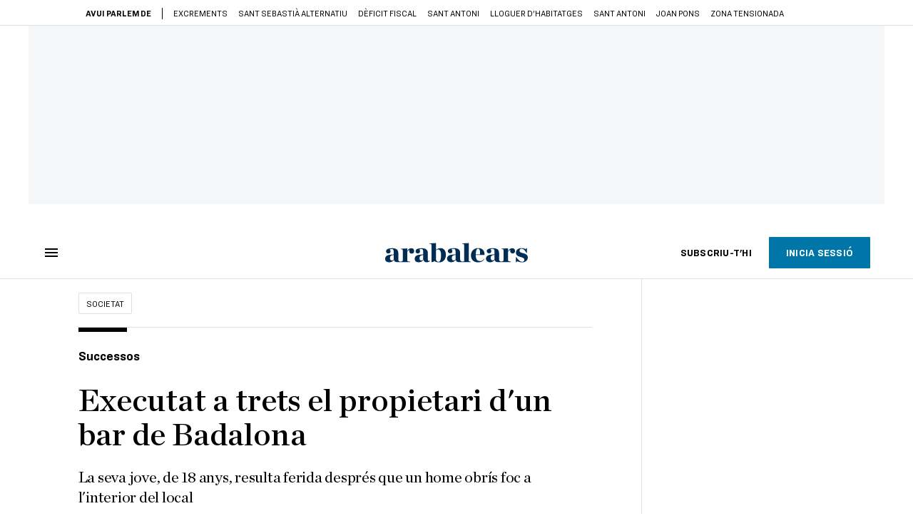

--- FILE ---
content_type: text/css
request_url: https://www.arabalears.cat/2.h-892f716ee454cd2bf986.css
body_size: 6971
content:
.ara-author-question[data-v-0404d78a]{display:block;position:relative}.ara-author-question .kicker-question[data-v-0404d78a]{margin:0 0 20px;display:block;font-family:var(--font, "Ringside"),sans-serif;font-weight:800;font-size:14px;line-height:16px;letter-spacing:0;text-transform:uppercase}.ara-author-question .author-question[data-v-0404d78a]{display:block;font-family:var(--font, "Ringside"),sans-serif;font-weight:900;font-size:20px;line-height:24px;letter-spacing:0;border-radius:1px;background:linear-gradient(90deg, color-mix(in srgb, #f4f6f8, transparent 100%) 30px, #f4f6f8 31px, #f4f6f8 100%);margin:0 -20px 20px 0;padding:12px 20px 16px 0}body.dark-mode.layout .ara-author-question .author-question[data-v-0404d78a],body.dark-mode.force-dark-mode .ara-author-question .author-question[data-v-0404d78a],body.dark-mode.app-mode.app-layout .ara-author-question .author-question[data-v-0404d78a]{background:linear-gradient(90deg, color-mix(in srgb, #303030, transparent 100%) 30px, #303030 31px, #303030 100%)}@media only screen and (min-width : 768px){.ara-author-question .author-question[data-v-0404d78a]{margin:0 auto 20px;padding:12px 30px 16px 0}}
.ara-comments-header[data-v-9fcac80e]{height:56px;padding-inline:20px;display:flex;justify-content:space-between;border-bottom:1px solid var(--filets, #d8e0e8)}body.dark-mode.layout .ara-comments-header[data-v-9fcac80e],body.dark-mode.force-dark-mode .ara-comments-header[data-v-9fcac80e],body.dark-mode.app-mode.app-layout .ara-comments-header[data-v-9fcac80e]{background-color:#000}body.dark-mode.layout .ara-comments-header[data-v-9fcac80e],body.dark-mode.force-dark-mode .ara-comments-header[data-v-9fcac80e],body.dark-mode.app-mode.app-layout .ara-comments-header[data-v-9fcac80e]{border-bottom:1px solid var(--titol-hover, #444444)}.ara-comments-header .left-side[data-v-9fcac80e]{display:flex;align-items:center;gap:10px;font-family:var(--font, "Ringside"),sans-serif;font-weight:800;font-size:20px;line-height:20px;letter-spacing:0}.ara-comments-header .left-side .header-icon[data-v-9fcac80e]{width:24px;height:24px;display:flex;align-items:center;justify-content:center;cursor:pointer}.ara-comments-header .left-side .header-icon[data-v-9fcac80e]:hover{cursor:pointer;color:var(--primary, #0076a8);transition:all .15s ease-in-out}body.dark-mode.layout .ara-comments-header .left-side .header-icon[data-v-9fcac80e]:hover,body.dark-mode.force-dark-mode .ara-comments-header .left-side .header-icon[data-v-9fcac80e]:hover,body.dark-mode.app-mode.app-layout .ara-comments-header .left-side .header-icon[data-v-9fcac80e]:hover{color:var(--primary, #0076a8)}.ara-comments-header .left-side .header-icon:hover.ara-icon[data-v-9fcac80e],.ara-comments-header .left-side .header-icon:hover .ara-icon[data-v-9fcac80e],.ara-comments-header .left-side .header-icon:hover svg[data-v-9fcac80e],.ara-comments-header .left-side .header-icon[data-v-9fcac80e]:hover  svg{fill:var(--primary, #0076a8);transition:all .15s ease-in-out}body.dark-mode.layout .ara-comments-header .left-side .header-icon:hover.ara-icon[data-v-9fcac80e],body.dark-mode.force-dark-mode .ara-comments-header .left-side .header-icon:hover.ara-icon[data-v-9fcac80e],body.dark-mode.app-mode.app-layout .ara-comments-header .left-side .header-icon:hover.ara-icon[data-v-9fcac80e],body.dark-mode.layout .ara-comments-header .left-side .header-icon:hover .ara-icon[data-v-9fcac80e],body.dark-mode.force-dark-mode .ara-comments-header .left-side .header-icon:hover .ara-icon[data-v-9fcac80e],body.dark-mode.app-mode.app-layout .ara-comments-header .left-side .header-icon:hover .ara-icon[data-v-9fcac80e],body.dark-mode.layout .ara-comments-header .left-side .header-icon:hover svg[data-v-9fcac80e],body.dark-mode.force-dark-mode .ara-comments-header .left-side .header-icon:hover svg[data-v-9fcac80e],body.dark-mode.app-mode.app-layout .ara-comments-header .left-side .header-icon:hover svg[data-v-9fcac80e],body.dark-mode.layout .ara-comments-header .left-side .header-icon[data-v-9fcac80e]:hover  svg,body.dark-mode.force-dark-mode .ara-comments-header .left-side .header-icon[data-v-9fcac80e]:hover  svg,body.dark-mode.app-mode.app-layout .ara-comments-header .left-side .header-icon[data-v-9fcac80e]:hover  svg{fill:var(--primary, #0076a8)}.ara-comments-header .left-side .header-icon:hover picture[data-v-9fcac80e]{opacity:.6;transition:opacity .15s ease-in-out}.ara-comments-header .left-side .header-icon[data-v-9fcac80e]  svg{width:14px;fill:#000}body.dark-mode.layout .ara-comments-header .left-side .header-icon[data-v-9fcac80e]  svg,body.dark-mode.force-dark-mode .ara-comments-header .left-side .header-icon[data-v-9fcac80e]  svg,body.dark-mode.app-mode.app-layout .ara-comments-header .left-side .header-icon[data-v-9fcac80e]  svg{fill:#fff}.ara-comments-header .left-side .header-icon[data-v-9fcac80e]  svg:hover{cursor:pointer;color:var(--primary, #0076a8);transition:all .15s ease-in-out}body.dark-mode.layout .ara-comments-header .left-side .header-icon[data-v-9fcac80e]  svg:hover,body.dark-mode.force-dark-mode .ara-comments-header .left-side .header-icon[data-v-9fcac80e]  svg:hover,body.dark-mode.app-mode.app-layout .ara-comments-header .left-side .header-icon[data-v-9fcac80e]  svg:hover{color:var(--primary, #0076a8)}.ara-comments-header .left-side .header-icon[data-v-9fcac80e]  svg:hover.ara-icon,.ara-comments-header .left-side .header-icon[data-v-9fcac80e]  svg:hover .ara-icon,.ara-comments-header .left-side .header-icon[data-v-9fcac80e]  svg:hover svg,.ara-comments-header .left-side .header-icon[data-v-9fcac80e]  svg:hover ::v-deep svg{fill:var(--primary, #0076a8);transition:all .15s ease-in-out}body.dark-mode.layout .ara-comments-header .left-side .header-icon[data-v-9fcac80e]  svg:hover.ara-icon,body.dark-mode.force-dark-mode .ara-comments-header .left-side .header-icon[data-v-9fcac80e]  svg:hover.ara-icon,body.dark-mode.app-mode.app-layout .ara-comments-header .left-side .header-icon[data-v-9fcac80e]  svg:hover.ara-icon,body.dark-mode.layout .ara-comments-header .left-side .header-icon[data-v-9fcac80e]  svg:hover .ara-icon,body.dark-mode.force-dark-mode .ara-comments-header .left-side .header-icon[data-v-9fcac80e]  svg:hover .ara-icon,body.dark-mode.app-mode.app-layout .ara-comments-header .left-side .header-icon[data-v-9fcac80e]  svg:hover .ara-icon,body.dark-mode.layout .ara-comments-header .left-side .header-icon[data-v-9fcac80e]  svg:hover svg,body.dark-mode.force-dark-mode .ara-comments-header .left-side .header-icon[data-v-9fcac80e]  svg:hover svg,body.dark-mode.app-mode.app-layout .ara-comments-header .left-side .header-icon[data-v-9fcac80e]  svg:hover svg,body.dark-mode.layout .ara-comments-header .left-side .header-icon[data-v-9fcac80e]  svg:hover ::v-deep svg,body.dark-mode.force-dark-mode .ara-comments-header .left-side .header-icon[data-v-9fcac80e]  svg:hover ::v-deep svg,body.dark-mode.app-mode.app-layout .ara-comments-header .left-side .header-icon[data-v-9fcac80e]  svg:hover ::v-deep svg{fill:var(--primary, #0076a8)}.ara-comments-header .left-side .header-icon[data-v-9fcac80e]  svg:hover picture{opacity:.6;transition:opacity .15s ease-in-out}.ara-comments-header .right-side[data-v-9fcac80e]{display:flex;align-items:center}.ara-comments-header .right-side .comments-header--right-side[data-v-9fcac80e]{display:inline-flex;position:relative;top:2px}.ara-comments-header .right-side .comments-header--right-side>*[data-v-9fcac80e]{display:inline}.ara-comments-header .right-side .comments-header--right-side[data-v-9fcac80e]  .ara-button{color:var(--detall, #888888)}.ara-comments-header .right-side .comments-header--right-side[data-v-9fcac80e]  .ara-button .ara-icon{fill:var(--detall, #888888);margin:0 2px 0 0;height:6px;width:6px;position:relative;top:-1px}.ara-comments-header .right-side .comments-header--right-side[data-v-9fcac80e]  .ara-button.current{color:#000}body.dark-mode.layout .ara-comments-header .right-side .comments-header--right-side[data-v-9fcac80e]  .ara-button.current,body.dark-mode.force-dark-mode .ara-comments-header .right-side .comments-header--right-side[data-v-9fcac80e]  .ara-button.current,body.dark-mode.app-mode.app-layout .ara-comments-header .right-side .comments-header--right-side[data-v-9fcac80e]  .ara-button.current{color:#fff}.ara-comments-header .right-side .comments-header--right-side[data-v-9fcac80e]  .ara-button.current .ara-icon{fill:#000}body.dark-mode.layout .ara-comments-header .right-side .comments-header--right-side[data-v-9fcac80e]  .ara-button.current .ara-icon,body.dark-mode.force-dark-mode .ara-comments-header .right-side .comments-header--right-side[data-v-9fcac80e]  .ara-button.current .ara-icon,body.dark-mode.app-mode.app-layout .ara-comments-header .right-side .comments-header--right-side[data-v-9fcac80e]  .ara-button.current .ara-icon{fill:#fff}.ara-comments-header .right-side .comments-header--right-side[data-v-9fcac80e]  .ara-button:hover:not(.disabled){color:var(--hover, #00648E)}.ara-comments-header .right-side .comments-header--right-side[data-v-9fcac80e]  .ara-button:hover:not(.disabled) .ara-icon{fill:var(--hover, #00648E)}.ara-comments-header .right-side .comments-header--right-side[data-v-9fcac80e]  .ara-button.disabled{color:var(--detall, #888888)}.ara-comments-header .right-side .comments-header--right-side[data-v-9fcac80e]  .ara-button.disabled .ara-icon{fill:var(--detall, #888888)}.ara-comments-header .right-side .comments-header--right-side[data-v-9fcac80e]  .ara-button.disabled.current{color:#000}.ara-comments-header .right-side .comments-header--right-side[data-v-9fcac80e]  .ara-button.disabled.current .ara-icon{fill:#000}.ara-comments-header .right-side .comments-header--right-side .ara-separator[data-v-9fcac80e]{width:1px;height:14px;background-color:#000;margin-inline:10px}
.ara-comment[data-v-e919505a]{width:100%;padding:15px 20px;display:flex;justify-content:space-between;gap:10px;position:relative;border-bottom:1px solid var(--filets, #d8e0e8)}@media only screen and (min-width : 768px){.ara-comment[data-v-e919505a]{width:360px}}.ara-comment .cited-content[data-v-e919505a]{background-color:#f4f6f8;margin:0 -20px;padding:20px}.ara-comment .cited-content .ara-icon[data-v-e919505a]{fill:var(--textlb, #555555);height:11px;width:13px;margin-bottom:7px}.ara-comment .cited-content .cite[data-v-e919505a]{font-family:var(--font, "Ringside"),sans-serif;font-weight:400;font-size:18px;line-height:24px;letter-spacing:0;color:var(--text, #333333);display:-webkit-box;-webkit-line-clamp:3;-webkit-box-orient:vertical;overflow:hidden}.ara-comment__avatar[data-v-e919505a]{width:40px;height:40px;margin:0;display:flex;align-items:center;justify-content:center;position:relative;z-index:1;border-radius:50%;border:2px solid #f4f6f8;background-color:#f4f6f8}.ara-comment__avatar img[data-v-e919505a]{width:inherit;height:inherit;border-radius:50%;object-fit:cover}.ara-comment__avatar--initial[data-v-e919505a]{position:relative}.ara-comment__avatar--initial[data-v-e919505a]:after{content:attr(data-initial);width:32px;height:32px;position:absolute;top:50%;transform:translateY(-50%);border-radius:50%;font-family:var(--font, "Ringside"),sans-serif;font-weight:400;font-size:16px;line-height:16px;letter-spacing:0;line-height:30px !important;color:var(--detall, #888888);text-align:center;text-transform:uppercase}@media only screen and (min-width: 768px){.ara-comment__avatar--initial[data-v-e919505a]:after{font-family:var(--font, "Ringside"),sans-serif;font-weight:400;font-size:22px;line-height:22px;letter-spacing:0}}.ara-comment__avatar--initial.ara-comment__avatar--premium[data-v-e919505a],.ara-comment__avatar--initial.ara-comment__avatar--editor[data-v-e919505a]{background-color:transparent}.ara-comment__avatar--initial.ara-comment__avatar--premium[data-v-e919505a]:after,.ara-comment__avatar--initial.ara-comment__avatar--editor[data-v-e919505a]:after{background-color:#f4f6f8}.ara-comment__avatar--initial.ara-comment__avatar--premium[data-v-e919505a]:after{color:var(--premium, #B8860B)}.ara-comment__avatar--initial.ara-comment__avatar--editor[data-v-e919505a]:after{color:var(--primary, #0076a8)}.ara-comment__avatar--premium[data-v-e919505a]{border-color:var(--premium, #B8860B)}.ara-comment__avatar--editor[data-v-e919505a]{border-color:var(--exclusive, #0076A8)}.ara-comment__wrapper[data-v-e919505a]{width:100%;flex-grow:1}@media only screen and (min-width : 768px){.ara-comment__wrapper[data-v-e919505a]{width:270px}}.ara-comment__wrapper__header[data-v-e919505a]{height:40px;margin-bottom:20px;display:flex;align-items:center;justify-content:space-between;gap:20px}.ara-comment__wrapper__header__user[data-v-e919505a]{display:flex;flex-direction:column;justify-content:space-between;height:34px}@media only screen and (min-width : 768px){.ara-comment__wrapper__header__user[data-v-e919505a]:has(+.ara-comment__wrapper__header__action){max-width:162px}}.ara-comment__wrapper__header__user--founder[data-v-e919505a],.ara-comment__wrapper__header__user--founder-premium[data-v-e919505a],.ara-comment__wrapper__header__user--editor[data-v-e919505a]{height:38px}.ara-comment__wrapper__header__user__nick[data-v-e919505a]{overflow:hidden;text-overflow:ellipsis;position:relative;white-space:nowrap;font-family:var(--font, "Ringside"),sans-serif;font-weight:800;font-size:14px;line-height:14px;letter-spacing:0;line-height:16px;cursor:pointer}.ara-comment__wrapper__header__user__nick--premium[data-v-e919505a]{color:var(--premium, #B8860B)}.ara-comment__wrapper__header__user__bottom[data-v-e919505a]{display:flex;color:var(--textlb, #555555)}.ara-comment__wrapper__header__user__bottom__type[data-v-e919505a],.ara-comment__wrapper__header__user__bottom__publication[data-v-e919505a]{color:inherit}.ara-comment__wrapper__header__user__bottom__type[data-v-e919505a]{display:inline-flex;flex-shrink:0;margin-right:13px;font-family:var(--font, "Ringside"),sans-serif;font-weight:400;font-size:14px;line-height:14px;letter-spacing:0;position:relative}.ara-comment__wrapper__header__user__bottom__type--founder[data-v-e919505a],.ara-comment__wrapper__header__user__bottom__type--founder-premium[data-v-e919505a],.ara-comment__wrapper__header__user__bottom__type--editor[data-v-e919505a]{padding:2px 3px;border-radius:2px}.ara-comment__wrapper__header__user__bottom__type--founder[data-v-e919505a],.ara-comment__wrapper__header__user__bottom__type--founder-premium[data-v-e919505a]{background-color:#f4f6f8}.ara-comment__wrapper__header__user__bottom__type--editor[data-v-e919505a]{background-color:var(--primary, #0076a8);color:#fff}.ara-comment__wrapper__header__user__bottom__type[data-v-e919505a]:after{content:"|";position:absolute;right:-9px}.ara-comment__wrapper__header__user__bottom__type--editor[data-v-e919505a]:after{color:var(--textlb, #555555)}.ara-comment__wrapper__header__user__bottom__publication[data-v-e919505a]{display:inline-flex;align-items:center;min-width:0;font-family:var(--font, "Ringside"),sans-serif;font-weight:400;font-size:12px;line-height:14px;letter-spacing:0}.ara-comment__wrapper__header__user__bottom__publication time[data-v-e919505a]{overflow:hidden;text-overflow:ellipsis;white-space:nowrap}.ara-comment__wrapper__header__action[data-v-e919505a]  .ara-button--followed{gap:5px;background-color:#f4f6f8;border-color:#f4f6f8;color:#000}body.dark-mode.layout .ara-comment__wrapper__header__action[data-v-e919505a]  .ara-button--followed,body.dark-mode.force-dark-mode .ara-comment__wrapper__header__action[data-v-e919505a]  .ara-button--followed,body.dark-mode.app-mode.app-layout .ara-comment__wrapper__header__action[data-v-e919505a]  .ara-button--followed{background-color:var(--text, #333333)}body.dark-mode.layout .ara-comment__wrapper__header__action[data-v-e919505a]  .ara-button--followed,body.dark-mode.force-dark-mode .ara-comment__wrapper__header__action[data-v-e919505a]  .ara-button--followed,body.dark-mode.app-mode.app-layout .ara-comment__wrapper__header__action[data-v-e919505a]  .ara-button--followed{background-color:var(--text, #333333)}.ara-comment__wrapper__header__action[data-v-e919505a]  .ara-button--followed .ara-icon{fill:#000;color:#000}.ara-comment__wrapper__header__action[data-v-e919505a]  .ara-icon{width:14px;height:14px;display:flex;align-items:center;justify-content:center}.ara-comment__wrapper__header__action[data-v-e919505a]  .ara-icon svg{width:10px}.ara-comment__wrapper__body[data-v-e919505a]{font-family:var(--font, "Ringside"),sans-serif;font-weight:400;font-size:16px;line-height:24px;letter-spacing:0}body.criatures .ara-comment__wrapper__body[data-v-e919505a]{font-family:var(--font, "Ringside"),sans-serif;font-weight:400;font-size:16px;line-height:24px;letter-spacing:0}body.mengem .ara-comment__wrapper__body[data-v-e919505a]{font-family:var(--font, "Ringside"),sans-serif;font-weight:400;font-size:16px;line-height:24px;letter-spacing:0}body.empreses .ara-comment__wrapper__body[data-v-e919505a]{font-family:"ChronicleTextG1",serif;font-weight:400;font-size:16px;line-height:24px;letter-spacing:0}.ara-comment__wrapper__body .link[data-v-e919505a]{color:#000}body.dark-mode.layout .ara-comment__wrapper__body .link[data-v-e919505a],body.dark-mode.force-dark-mode .ara-comment__wrapper__body .link[data-v-e919505a],body.dark-mode.app-mode.app-layout .ara-comment__wrapper__body .link[data-v-e919505a]{color:#fff}.ara-comment__wrapper__body[data-v-e919505a]  .mention{color:var(--primary, #0076a8);cursor:pointer}body.dark-mode.layout .ara-comment__wrapper__body[data-v-e919505a]  .mention,body.dark-mode.force-dark-mode .ara-comment__wrapper__body[data-v-e919505a]  .mention,body.dark-mode.app-mode.app-layout .ara-comment__wrapper__body[data-v-e919505a]  .mention{color:var(--primary-dark, #0086bf)}.ara-comment__wrapper__body--locked[data-v-e919505a]{padding:20px;background-color:#f4f6f8;border-radius:4px;line-height:20px;text-align:center}.ara-comment__wrapper__body--locked p[data-v-e919505a]{margin:0}.ara-comment__wrapper__body--locked button[data-v-e919505a]{margin-top:10px}.ara-comment__wrapper__body--locked button.ara-button:not(.text).active[data-v-e919505a]{color:#000}.ara-comment__wrapper__body--locked button.ara-button:not(.text).active[data-v-e919505a]  .ara-icon{fill:#000}.ara-comment__wrapper__footer[data-v-e919505a]{height:18px;display:flex;margin-top:20px}.ara-comment__wrapper__footer .ara-button[data-v-e919505a]:hover{cursor:pointer;color:var(--primary, #0076a8);transition:all .15s ease-in-out}body.dark-mode.layout .ara-comment__wrapper__footer .ara-button[data-v-e919505a]:hover,body.dark-mode.force-dark-mode .ara-comment__wrapper__footer .ara-button[data-v-e919505a]:hover,body.dark-mode.app-mode.app-layout .ara-comment__wrapper__footer .ara-button[data-v-e919505a]:hover{color:var(--primary, #0076a8)}.ara-comment__wrapper__footer .ara-button:hover.ara-icon[data-v-e919505a],.ara-comment__wrapper__footer .ara-button:hover .ara-icon[data-v-e919505a],.ara-comment__wrapper__footer .ara-button:hover svg[data-v-e919505a],.ara-comment__wrapper__footer .ara-button[data-v-e919505a]:hover  svg{fill:var(--primary, #0076a8);transition:all .15s ease-in-out}body.dark-mode.layout .ara-comment__wrapper__footer .ara-button:hover.ara-icon[data-v-e919505a],body.dark-mode.force-dark-mode .ara-comment__wrapper__footer .ara-button:hover.ara-icon[data-v-e919505a],body.dark-mode.app-mode.app-layout .ara-comment__wrapper__footer .ara-button:hover.ara-icon[data-v-e919505a],body.dark-mode.layout .ara-comment__wrapper__footer .ara-button:hover .ara-icon[data-v-e919505a],body.dark-mode.force-dark-mode .ara-comment__wrapper__footer .ara-button:hover .ara-icon[data-v-e919505a],body.dark-mode.app-mode.app-layout .ara-comment__wrapper__footer .ara-button:hover .ara-icon[data-v-e919505a],body.dark-mode.layout .ara-comment__wrapper__footer .ara-button:hover svg[data-v-e919505a],body.dark-mode.force-dark-mode .ara-comment__wrapper__footer .ara-button:hover svg[data-v-e919505a],body.dark-mode.app-mode.app-layout .ara-comment__wrapper__footer .ara-button:hover svg[data-v-e919505a],body.dark-mode.layout .ara-comment__wrapper__footer .ara-button[data-v-e919505a]:hover  svg,body.dark-mode.force-dark-mode .ara-comment__wrapper__footer .ara-button[data-v-e919505a]:hover  svg,body.dark-mode.app-mode.app-layout .ara-comment__wrapper__footer .ara-button[data-v-e919505a]:hover  svg{fill:var(--primary, #0076a8)}.ara-comment__wrapper__footer .ara-button:hover picture[data-v-e919505a]{opacity:.6;transition:opacity .15s ease-in-out}.ara-comment__wrapper__footer .left-side[data-v-e919505a],.ara-comment__wrapper__footer .right-side[data-v-e919505a]{height:inherit;display:flex;align-items:center}.ara-comment__wrapper__footer .left-side[data-v-e919505a]{gap:20px}.ara-comment__wrapper__footer .right-side[data-v-e919505a]{margin-left:auto}.ara-comment__wrapper__footer[data-v-e919505a]  .ara-button{height:100%}.ara-comment__wrapper__footer[data-v-e919505a]  .ara-button .button-content,.ara-comment__wrapper__footer[data-v-e919505a]  .ara-button .ara-icon{height:inherit;display:flex;align-items:center;fill:#000}body.dark-mode.layout .ara-comment__wrapper__footer[data-v-e919505a]  .ara-button .button-content,body.dark-mode.force-dark-mode .ara-comment__wrapper__footer[data-v-e919505a]  .ara-button .button-content,body.dark-mode.app-mode.app-layout .ara-comment__wrapper__footer[data-v-e919505a]  .ara-button .button-content,body.dark-mode.layout .ara-comment__wrapper__footer[data-v-e919505a]  .ara-button .ara-icon,body.dark-mode.force-dark-mode .ara-comment__wrapper__footer[data-v-e919505a]  .ara-button .ara-icon,body.dark-mode.app-mode.app-layout .ara-comment__wrapper__footer[data-v-e919505a]  .ara-button .ara-icon{fill:#fff}.ara-comment__wrapper__footer[data-v-e919505a]  .ara-button .button-content.mes,.ara-comment__wrapper__footer[data-v-e919505a]  .ara-button .ara-icon.mes{transform:rotate(90deg)}.ara-comment__wrapper__footer[data-v-e919505a]  .ara-button .button-content{gap:5px}.ara-comment__wrapper__footer[data-v-e919505a]  .ara-button .ara-icon{width:18px;margin:0}.ara-comment__wrapper__footer[data-v-e919505a]  .ara-button .ara-icon--liked{fill:var(--red, #ed4600)}body.dark-mode.layout .ara-comment__wrapper__footer[data-v-e919505a]  .ara-button .ara-icon--liked,body.dark-mode.force-dark-mode .ara-comment__wrapper__footer[data-v-e919505a]  .ara-button .ara-icon--liked,body.dark-mode.app-mode.app-layout .ara-comment__wrapper__footer[data-v-e919505a]  .ara-button .ara-icon--liked{fill:var(--red, #ed4600)}.ara-comment__wrapper__footer[data-v-e919505a]  .ara-button .ara-icon--like svg{width:15px;height:auto}.ara-comment__wrapper__footer[data-v-e919505a]  .ara-button .ara-icon--replies svg{width:15px;height:auto}.ara-comment__wrapper__footer[data-v-e919505a]  .ara-button .ara-icon--report svg{width:12px;height:auto}.ara-comment__wrapper__footer[data-v-e919505a]  .ara-button .ara-icon--options{justify-content:flex-end;position:relative;right:3px}.ara-comment__wrapper__footer[data-v-e919505a]  .ara-button .ara-icon--options svg{width:3px;height:auto}.ara-comment__wrapper__footer[data-v-e919505a]  .ara-button.loading .dual-ball-spinner{top:-1px}.ara-comment__wrapper__footer[data-v-e919505a]  .ara-button--reported .ara-icon--report{fill:#9ca3af}body.dark-mode.layout .ara-comment__wrapper__footer[data-v-e919505a]  .ara-button--reported .ara-icon--report,body.dark-mode.force-dark-mode .ara-comment__wrapper__footer[data-v-e919505a]  .ara-button--reported .ara-icon--report,body.dark-mode.app-mode.app-layout .ara-comment__wrapper__footer[data-v-e919505a]  .ara-button--reported .ara-icon--report{fill:#6b7280}.ara-comment__wrapper__footer[data-v-e919505a]  .ara-button--reported .ara-button__text{color:#9ca3af}body.dark-mode.layout .ara-comment__wrapper__footer[data-v-e919505a]  .ara-button--reported .ara-button__text,body.dark-mode.force-dark-mode .ara-comment__wrapper__footer[data-v-e919505a]  .ara-button--reported .ara-button__text,body.dark-mode.app-mode.app-layout .ara-comment__wrapper__footer[data-v-e919505a]  .ara-button--reported .ara-button__text{color:#6b7280}.ara-comment__wrapper__footer .ara-button .ara-button__text[data-v-e919505a]{font-family:var(--font, "Ringside"),sans-serif;font-weight:400;font-size:12px;line-height:14px;letter-spacing:0;text-transform:none}.ara-comment__wrapper__footer .ara-button--delete.text[data-v-e919505a]{font-family:var(--font, "Ringside"),sans-serif;font-weight:400;font-size:14px;line-height:14px;letter-spacing:0;color:var(--textlb, #555555);text-transform:unset}body.dark-mode.layout .ara-comment__wrapper__footer .ara-button--delete.text[data-v-e919505a],body.dark-mode.force-dark-mode .ara-comment__wrapper__footer .ara-button--delete.text[data-v-e919505a],body.dark-mode.app-mode.app-layout .ara-comment__wrapper__footer .ara-button--delete.text[data-v-e919505a]{color:#fff}.ara-comment--with-thread-btn .ara-comment__wrapper[data-v-e919505a]{position:relative}.ara-comment--with-thread-btn .ara-comment__wrapper[data-v-e919505a]:before{content:"";width:0;height:calc(100% - 60px);position:absolute;top:20px;left:-31px;border-left:1px solid var(--filets, #d8e0e8)}.ara-comment--with-thread-btn .ara-comment__wrapper__replies[data-v-e919505a]{padding-top:30px;position:relative}.ara-comment--with-thread-btn .ara-comment__wrapper__replies .ara-button:not(.text).rounded[data-v-e919505a]{padding:0}.ara-comment--with-thread-btn .ara-comment__wrapper__replies .ara-button[data-v-e919505a]{font-family:var(--font, "Ringside"),sans-serif;font-weight:800;font-size:12px;line-height:14px;letter-spacing:0}.ara-comment--with-thread-btn .ara-comment__wrapper__replies[data-v-e919505a]:before{content:"";width:32px;height:20px;position:absolute;top:30px;left:-31px;border-width:0 0 1px 1px;border-style:solid;border-color:var(--filets, #d8e0e8);border-bottom-left-radius:10px}.ara-comment .comment[data-v-e919505a]{align-items:flex-start;cursor:default;display:flex;padding-top:15px;position:relative}.ara-comment .comment .author-image[data-v-e919505a]{background-color:var(--grey-darker, #dddddd);border-radius:50%;display:flex;align-items:center;flex:0 0 40px;width:40px;height:40px;margin:0 10px 0 0;z-index:0}.ara-comment .comment .author-image img[data-v-e919505a]{border-radius:50%;object-fit:cover;width:40px;height:40px}.ara-comment .comment .author-image .author-initial[data-v-e919505a]{font-family:var(--font, "Ringside"),sans-serif;font-weight:400;font-size:16px;line-height:16px;letter-spacing:0;color:var(--detall, #888888);flex:1;text-align:center;text-transform:uppercase}@media only screen and (min-width: 768px){.ara-comment .comment .author-image .author-initial[data-v-e919505a]{font-family:var(--font, "Ringside"),sans-serif;font-weight:400;font-size:22px;line-height:22px;letter-spacing:0}}.ara-comment .comment .comment-content[data-v-e919505a]{width:100%}.ara-comment .comment .comment-content .comment-header[data-v-e919505a]{display:flex;flex-direction:row;align-items:center;justify-content:space-between;margin:4px 0 9px 0}.ara-comment .comment .comment-content .comment-header .author-section[data-v-e919505a]{display:flex}.ara-comment .comment .comment-content .comment-header .author-section .author-nick[data-v-e919505a]{cursor:pointer;font-family:var(--font, "Ringside"),sans-serif;font-weight:800;font-size:14px;line-height:14px;letter-spacing:0;display:inline;white-space:nowrap;max-width:125px;overflow:hidden;position:relative}.ara-comment .comment .comment-content .comment-header .author-section .author-nick[data-v-e919505a]:after{content:"";position:absolute;top:0;left:105px;width:20px;height:100%;background-image:linear-gradient(90deg, color-mix(in srgb, #FFFFFF, transparent 100%) 0%, #FFFFFF 60%, #FFFFFF 100%)}body.dark-mode.layout .ara-comment .comment .comment-content .comment-header .author-section .author-nick[data-v-e919505a]:after,body.dark-mode.force-dark-mode .ara-comment .comment .comment-content .comment-header .author-section .author-nick[data-v-e919505a]:after,body.dark-mode.app-mode.app-layout .ara-comment .comment .comment-content .comment-header .author-section .author-nick[data-v-e919505a]:after{background-image:linear-gradient(90deg, color-mix(in srgb, var(--dark, #222222), transparent 100%) 0%, var(--dark, #222222) 60%, var(--dark, #222222) 100%)}.ara-comment .comment .comment-content .comment-header .author-section .author-nick[data-v-e919505a]:hover{color:var(--hover, #00648E)}body.dark-mode.layout .ara-comment .comment .comment-content .comment-header .author-section .author-nick[data-v-e919505a]:hover,body.dark-mode.force-dark-mode .ara-comment .comment .comment-content .comment-header .author-section .author-nick[data-v-e919505a]:hover,body.dark-mode.app-mode.app-layout .ara-comment .comment .comment-content .comment-header .author-section .author-nick[data-v-e919505a]:hover{color:var(--primary-dark, #0086bf)}.ara-comment .comment .comment-content .comment-header .author-section[data-v-e919505a]  .ara-button{display:inline-flex;color:var(--detall, #888888);margin:0 0 0 6px}.ara-comment .comment .comment-content .comment-header .author-section[data-v-e919505a]  .ara-button .ara-icon{fill:var(--detall, #888888)}.ara-comment .comment .comment-content .comment-header .author-section[data-v-e919505a]  .ara-button.active{color:var(--verd, #56a900)}body.dark-mode.layout .ara-comment .comment .comment-content .comment-header .author-section[data-v-e919505a]  .ara-button.active,body.dark-mode.force-dark-mode .ara-comment .comment .comment-content .comment-header .author-section[data-v-e919505a]  .ara-button.active,body.dark-mode.app-mode.app-layout .ara-comment .comment .comment-content .comment-header .author-section[data-v-e919505a]  .ara-button.active{color:var(--verd, #56a900)}.ara-comment .comment .comment-content .comment-header .author-section[data-v-e919505a]  .ara-button.active .ara-icon{fill:var(--verd, #56a900)}body.dark-mode.layout .ara-comment .comment .comment-content .comment-header .author-section[data-v-e919505a]  .ara-button.active .ara-icon,body.dark-mode.force-dark-mode .ara-comment .comment .comment-content .comment-header .author-section[data-v-e919505a]  .ara-button.active .ara-icon,body.dark-mode.app-mode.app-layout .ara-comment .comment .comment-content .comment-header .author-section[data-v-e919505a]  .ara-button.active .ara-icon{fill:var(--verd, #56a900)}.ara-comment .comment .comment-content .comment-header .author-section[data-v-e919505a]  .ara-button:hover{color:var(--hover, #00648E)}body.dark-mode.layout .ara-comment .comment .comment-content .comment-header .author-section[data-v-e919505a]  .ara-button:hover,body.dark-mode.force-dark-mode .ara-comment .comment .comment-content .comment-header .author-section[data-v-e919505a]  .ara-button:hover,body.dark-mode.app-mode.app-layout .ara-comment .comment .comment-content .comment-header .author-section[data-v-e919505a]  .ara-button:hover{color:var(--primary-dark, #0086bf)}.ara-comment .comment .comment-content .comment-header .author-section[data-v-e919505a]  .ara-button:hover .ara-icon{fill:var(--hover, #00648E)}body.dark-mode.layout .ara-comment .comment .comment-content .comment-header .author-section[data-v-e919505a]  .ara-button:hover .ara-icon,body.dark-mode.force-dark-mode .ara-comment .comment .comment-content .comment-header .author-section[data-v-e919505a]  .ara-button:hover .ara-icon,body.dark-mode.app-mode.app-layout .ara-comment .comment .comment-content .comment-header .author-section[data-v-e919505a]  .ara-button:hover .ara-icon{fill:var(--primary-dark, #0086bf)}.ara-comment .comment .comment-content .comment-header .author-section .author-type[data-v-e919505a]{font-family:var(--font, "Ringside"),sans-serif;font-weight:400;font-size:14px;line-height:14px;letter-spacing:0;position:absolute;top:32px}.ara-comment .comment .comment-content .comment-body[data-v-e919505a]{font-family:var(--font, "Ringside"),sans-serif;font-weight:400;font-size:16px;line-height:24px;letter-spacing:0;cursor:text;overflow-wrap:anywhere}body.criatures .ara-comment .comment .comment-content .comment-body[data-v-e919505a]{font-family:var(--font, "Ringside"),sans-serif;font-weight:400;font-size:16px;line-height:24px;letter-spacing:0}body.mengem .ara-comment .comment .comment-content .comment-body[data-v-e919505a]{font-family:var(--font, "Ringside"),sans-serif;font-weight:400;font-size:16px;line-height:24px;letter-spacing:0}body.empreses .ara-comment .comment .comment-content .comment-body[data-v-e919505a]{font-family:"ChronicleTextG1",serif;font-weight:400;font-size:16px;line-height:24px;letter-spacing:0}.ara-comment .comment .comment-content .comment-body .link[data-v-e919505a]{color:#000}body.dark-mode.layout .ara-comment .comment .comment-content .comment-body .link[data-v-e919505a],body.dark-mode.force-dark-mode .ara-comment .comment .comment-content .comment-body .link[data-v-e919505a],body.dark-mode.app-mode.app-layout .ara-comment .comment .comment-content .comment-body .link[data-v-e919505a]{color:#fff}.ara-comment .comment .comment-content .comment-body[data-v-e919505a]  .mention{color:var(--primary, #0076a8);cursor:pointer}body.dark-mode.layout .ara-comment .comment .comment-content .comment-body[data-v-e919505a]  .mention,body.dark-mode.force-dark-mode .ara-comment .comment .comment-content .comment-body[data-v-e919505a]  .mention,body.dark-mode.app-mode.app-layout .ara-comment .comment .comment-content .comment-body[data-v-e919505a]  .mention{color:var(--primary-dark, #0086bf)}.ara-comment .comment .comment-content .comment-footer[data-v-e919505a]{display:flex;flex-direction:row;align-items:flex-end;justify-content:space-between;height:54px;padding:0 0 17px 0}.ara-comment .comment .comment-content .comment-footer .left-side[data-v-e919505a],.ara-comment .comment .comment-content .comment-footer .right-side[data-v-e919505a]{display:flex;align-items:center}.ara-comment .comment .comment-content .comment-footer .left-side[data-v-e919505a]  .ara-button{margin-right:32px}.ara-comment .comment .comment-content .comment-footer .left-side[data-v-e919505a]  .ara-button.quantified{margin-right:26px}.ara-comment .comment .comment-content .comment-footer .left-side[data-v-e919505a]  .ara-button.liked .ara-icon{fill:var(--red, #ed4600)}body.dark-mode.layout .ara-comment .comment .comment-content .comment-footer .left-side[data-v-e919505a]  .ara-button.liked .ara-icon,body.dark-mode.force-dark-mode .ara-comment .comment .comment-content .comment-footer .left-side[data-v-e919505a]  .ara-button.liked .ara-icon,body.dark-mode.app-mode.app-layout .ara-comment .comment .comment-content .comment-footer .left-side[data-v-e919505a]  .ara-button.liked .ara-icon{fill:var(--red, #ed4600)}.ara-comment .comment .comment-content .comment-footer .left-side[data-v-e919505a]  .ara-button.loading .dual-ball-spinner{top:-1px}.ara-comment .comment .comment-content .comment-footer .left-side[data-v-e919505a]  .ara-button .number{font-family:var(--font, "Ringside"),sans-serif;font-weight:400;font-size:12px;line-height:14px;letter-spacing:0;margin-right:8px;position:relative;top:-1px}.ara-comment .comment.parent[data-v-e919505a]:before{background-color:var(--filets, #d8e0e8);content:"";position:absolute;height:calc(100% - 120px);width:2px;top:55px;left:19px}body.dark-mode.layout .ara-comment .comment.parent[data-v-e919505a]:before,body.dark-mode.force-dark-mode .ara-comment .comment.parent[data-v-e919505a]:before,body.dark-mode.app-mode.app-layout .ara-comment .comment.parent[data-v-e919505a]:before{background-color:var(--textlb, #555555)}.ara-comment .comment.parent .comment-content .comment-replies[data-v-e919505a]{position:relative}.ara-comment .comment.parent .comment-content .comment-replies[data-v-e919505a]:before{border:1px dashed var(--filets, #d8e0e8);content:"";position:absolute;top:0;left:-31px;width:0;height:20px}body.dark-mode.layout .ara-comment .comment.parent .comment-content .comment-replies[data-v-e919505a]:before,body.dark-mode.force-dark-mode .ara-comment .comment.parent .comment-content .comment-replies[data-v-e919505a]:before,body.dark-mode.app-mode.app-layout .ara-comment .comment.parent .comment-content .comment-replies[data-v-e919505a]:before{border:1px dashed var(--textlb, #555555)}.ara-comment .comment.parent .comment-content .comment-replies .ara-button[data-v-e919505a]{margin:0 auto 15px;max-width:300px}.ara-comment.featured .comment[data-v-e919505a]{padding-top:10px}.ara-comment.featured .comment.parent[data-v-e919505a]:before{top:60px;height:calc(100% - 125px);z-index:0}.ara-comment.featured .comment .author-image[data-v-e919505a]{position:relative;z-index:1}.ara-comment.featured .comment .author-image .icon-portada[data-v-e919505a]{background-color:#fff;border-radius:50%;align-items:center;display:flex;height:19px;width:19px;position:absolute;text-align:center;left:26px;top:22px}.ara-comment.featured .comment .author-image .icon-portada .ara-icon[data-v-e919505a]{fill:#000;height:12px;width:12px;margin:0 auto}.ara-comment.featured .comment .comment-content[data-v-e919505a]{z-index:1}.ara-comment.featured .comment .comment-content .comment-header[data-v-e919505a]{color:#fff}body.dark-mode.layout .ara-comment.featured .comment .comment-content .comment-header[data-v-e919505a],body.dark-mode.force-dark-mode .ara-comment.featured .comment .comment-content .comment-header[data-v-e919505a],body.dark-mode.app-mode.app-layout .ara-comment.featured .comment .comment-content .comment-header[data-v-e919505a]{color:var(--text, #333333)}.ara-comment.featured .comment .comment-content .comment-header .author-nick[data-v-e919505a]:after{background-image:linear-gradient(90deg, color-mix(in srgb, var(--primary, #0076a8), transparent 100%) 0%, var(--primary, #0076a8) 60%, var(--primary, #0076a8) 100%)}body.dark-mode.layout .ara-comment.featured .comment .comment-content .comment-header .author-nick[data-v-e919505a]:after,body.dark-mode.force-dark-mode .ara-comment.featured .comment .comment-content .comment-header .author-nick[data-v-e919505a]:after,body.dark-mode.app-mode.app-layout .ara-comment.featured .comment .comment-content .comment-header .author-nick[data-v-e919505a]:after{background-image:linear-gradient(90deg, color-mix(in srgb, var(--primary-dark, #0086bf), transparent 100%) 0%, var(--primary-dark, #0086bf) 60%, var(--primary-dark, #0086bf) 100%)}.ara-comment.featured .comment .comment-content .comment-header .author-section[data-v-e919505a]{z-index:0}.ara-comment.featured .comment .comment-content .comment-header .author-section[data-v-e919505a]  .ara-button{color:#fff}body.dark-mode.layout .ara-comment.featured .comment .comment-content .comment-header .author-section[data-v-e919505a]  .ara-button,body.dark-mode.force-dark-mode .ara-comment.featured .comment .comment-content .comment-header .author-section[data-v-e919505a]  .ara-button,body.dark-mode.app-mode.app-layout .ara-comment.featured .comment .comment-content .comment-header .author-section[data-v-e919505a]  .ara-button{color:#000}.ara-comment.featured .comment .comment-content .comment-header .author-section[data-v-e919505a]  .ara-button .ara-icon{fill:#fff}body.dark-mode.layout .ara-comment.featured .comment .comment-content .comment-header .author-section[data-v-e919505a]  .ara-button .ara-icon,body.dark-mode.force-dark-mode .ara-comment.featured .comment .comment-content .comment-header .author-section[data-v-e919505a]  .ara-button .ara-icon,body.dark-mode.app-mode.app-layout .ara-comment.featured .comment .comment-content .comment-header .author-section[data-v-e919505a]  .ara-button .ara-icon{fill:#000}.ara-comment.featured .comment .comment-content .comment-header .author-section[data-v-e919505a]  .ara-button.active{color:var(--verd, #56a900)}body.dark-mode.layout .ara-comment.featured .comment .comment-content .comment-header .author-section[data-v-e919505a]  .ara-button.active,body.dark-mode.force-dark-mode .ara-comment.featured .comment .comment-content .comment-header .author-section[data-v-e919505a]  .ara-button.active,body.dark-mode.app-mode.app-layout .ara-comment.featured .comment .comment-content .comment-header .author-section[data-v-e919505a]  .ara-button.active{color:var(--verd, #56a900)}.ara-comment.featured .comment .comment-content .comment-header .author-section[data-v-e919505a]  .ara-button.active .ara-icon{fill:var(--verd, #56a900)}body.dark-mode.layout .ara-comment.featured .comment .comment-content .comment-header .author-section[data-v-e919505a]  .ara-button.active .ara-icon,body.dark-mode.force-dark-mode .ara-comment.featured .comment .comment-content .comment-header .author-section[data-v-e919505a]  .ara-button.active .ara-icon,body.dark-mode.app-mode.app-layout .ara-comment.featured .comment .comment-content .comment-header .author-section[data-v-e919505a]  .ara-button.active .ara-icon{fill:var(--verd, #56a900)}.ara-comment.featured .comment .comment-content .comment-header .author-section[data-v-e919505a]  .ara-button:hover{color:var(--primary-dark, #0086bf)}body.dark-mode.layout .ara-comment.featured .comment .comment-content .comment-header .author-section[data-v-e919505a]  .ara-button:hover,body.dark-mode.force-dark-mode .ara-comment.featured .comment .comment-content .comment-header .author-section[data-v-e919505a]  .ara-button:hover,body.dark-mode.app-mode.app-layout .ara-comment.featured .comment .comment-content .comment-header .author-section[data-v-e919505a]  .ara-button:hover{color:var(--primary-dark, #0086bf)}.ara-comment.featured .comment .comment-content .comment-header .author-section[data-v-e919505a]  .ara-button:hover .ara-icon{fill:var(--primary-dark, #0086bf)}body.dark-mode.layout .ara-comment.featured .comment .comment-content .comment-header .author-section[data-v-e919505a]  .ara-button:hover .ara-icon,body.dark-mode.force-dark-mode .ara-comment.featured .comment .comment-content .comment-header .author-section[data-v-e919505a]  .ara-button:hover .ara-icon,body.dark-mode.app-mode.app-layout .ara-comment.featured .comment .comment-content .comment-header .author-section[data-v-e919505a]  .ara-button:hover .ara-icon{fill:var(--primary-dark, #0086bf)}.ara-comment.featured .comment .comment-content .comment-header[data-v-e919505a]  .ara-relative-date{color:#fff;z-index:0}body.dark-mode.layout .ara-comment.featured .comment .comment-content .comment-header[data-v-e919505a]  .ara-relative-date,body.dark-mode.force-dark-mode .ara-comment.featured .comment .comment-content .comment-header[data-v-e919505a]  .ara-relative-date,body.dark-mode.app-mode.app-layout .ara-comment.featured .comment .comment-content .comment-header[data-v-e919505a]  .ara-relative-date{color:var(--text, #333333)}.ara-comment.featured .comment .comment-content .comment-body[data-v-e919505a]{margin-top:40px}.ara-comment.premium .author-nick[data-v-e919505a]{color:var(--premium, #B8860B)}.ara-comment.premium .comment .author-image[data-v-e919505a]{background-color:transparent;outline:2px solid var(--premium, #B8860B);justify-content:center}.ara-comment.premium .comment .author-image .author-initial[data-v-e919505a],.ara-comment.premium .comment .author-image img[data-v-e919505a]{background-color:var(--grey-darker, #dddddd);width:32px;height:32px;max-width:32px;border-radius:50%;display:flex;align-items:center;justify-content:center}.ara-comment.founder .comment .comment-content .comment-header .author-section .author-nick[data-v-e919505a]:after{background-image:linear-gradient(90deg, color-mix(in srgb, var(--founder, #1c212a), transparent 100%) 0%, var(--founder, #1c212a) 60%, var(--founder, #1c212a) 100%)}body.dark-mode.layout .ara-comment.founder .comment .comment-content .comment-header .author-section .author-nick[data-v-e919505a]:after,body.dark-mode.force-dark-mode .ara-comment.founder .comment .comment-content .comment-header .author-section .author-nick[data-v-e919505a]:after,body.dark-mode.app-mode.app-layout .ara-comment.founder .comment .comment-content .comment-header .author-section .author-nick[data-v-e919505a]:after{background-image:linear-gradient(90deg, color-mix(in srgb, #f4f6f8, transparent 100%) 0%, #f4f6f8 60%, #f4f6f8 100%)}.ara-comment.founder .comment[data-v-e919505a]{padding-top:10px}.ara-comment.founder .comment.parent[data-v-e919505a]:before{top:60px;height:calc(100% - 125px);z-index:0}.ara-comment.founder .comment .author-image[data-v-e919505a]{background-color:transparent;position:relative;z-index:1;justify-content:center}.ara-comment.founder .comment .author-image .author-initial[data-v-e919505a],.ara-comment.founder .comment .author-image img[data-v-e919505a]{background-color:var(--grey-darker, #dddddd);width:32px;height:32px;max-width:32px;border-radius:50%;display:flex;align-items:center;justify-content:center}.ara-comment.founder .comment .author-image .icon-portada[data-v-e919505a]{background-color:#fff;border-radius:50%;align-items:center;display:flex;height:19px;width:19px;position:absolute;text-align:center;left:26px;top:22px}.ara-comment.founder .comment .author-image .icon-portada .ara-icon[data-v-e919505a]{fill:#000;height:12px;width:12px;margin:0 auto}.ara-comment.founder .comment .comment-content[data-v-e919505a]{z-index:1}.ara-comment.founder .comment .comment-content .comment-header[data-v-e919505a]{color:#fff}body.dark-mode.layout .ara-comment.founder .comment .comment-content .comment-header[data-v-e919505a],body.dark-mode.force-dark-mode .ara-comment.founder .comment .comment-content .comment-header[data-v-e919505a],body.dark-mode.app-mode.app-layout .ara-comment.founder .comment .comment-content .comment-header[data-v-e919505a]{color:var(--text, #333333)}.ara-comment.founder .comment .comment-content .comment-header .author-section[data-v-e919505a]{z-index:0}.ara-comment.founder .comment .comment-content .comment-header .author-section[data-v-e919505a]  .ara-button{color:#fff}body.dark-mode.layout .ara-comment.founder .comment .comment-content .comment-header .author-section[data-v-e919505a]  .ara-button,body.dark-mode.force-dark-mode .ara-comment.founder .comment .comment-content .comment-header .author-section[data-v-e919505a]  .ara-button,body.dark-mode.app-mode.app-layout .ara-comment.founder .comment .comment-content .comment-header .author-section[data-v-e919505a]  .ara-button{color:#000}.ara-comment.founder .comment .comment-content .comment-header .author-section[data-v-e919505a]  .ara-button .ara-icon{fill:#fff}body.dark-mode.layout .ara-comment.founder .comment .comment-content .comment-header .author-section[data-v-e919505a]  .ara-button .ara-icon,body.dark-mode.force-dark-mode .ara-comment.founder .comment .comment-content .comment-header .author-section[data-v-e919505a]  .ara-button .ara-icon,body.dark-mode.app-mode.app-layout .ara-comment.founder .comment .comment-content .comment-header .author-section[data-v-e919505a]  .ara-button .ara-icon{fill:#000}.ara-comment.founder .comment .comment-content .comment-header .author-section[data-v-e919505a]  .ara-button.active{color:var(--verd, #56a900)}body.dark-mode.layout .ara-comment.founder .comment .comment-content .comment-header .author-section[data-v-e919505a]  .ara-button.active,body.dark-mode.force-dark-mode .ara-comment.founder .comment .comment-content .comment-header .author-section[data-v-e919505a]  .ara-button.active,body.dark-mode.app-mode.app-layout .ara-comment.founder .comment .comment-content .comment-header .author-section[data-v-e919505a]  .ara-button.active{color:var(--verd, #56a900)}.ara-comment.founder .comment .comment-content .comment-header .author-section[data-v-e919505a]  .ara-button.active .ara-icon{fill:var(--verd, #56a900)}body.dark-mode.layout .ara-comment.founder .comment .comment-content .comment-header .author-section[data-v-e919505a]  .ara-button.active .ara-icon,body.dark-mode.force-dark-mode .ara-comment.founder .comment .comment-content .comment-header .author-section[data-v-e919505a]  .ara-button.active .ara-icon,body.dark-mode.app-mode.app-layout .ara-comment.founder .comment .comment-content .comment-header .author-section[data-v-e919505a]  .ara-button.active .ara-icon{fill:var(--verd, #56a900)}.ara-comment.founder .comment .comment-content .comment-header .author-section[data-v-e919505a]  .ara-button:hover{color:var(--primary-dark, #0086bf)}body.dark-mode.layout .ara-comment.founder .comment .comment-content .comment-header .author-section[data-v-e919505a]  .ara-button:hover,body.dark-mode.force-dark-mode .ara-comment.founder .comment .comment-content .comment-header .author-section[data-v-e919505a]  .ara-button:hover,body.dark-mode.app-mode.app-layout .ara-comment.founder .comment .comment-content .comment-header .author-section[data-v-e919505a]  .ara-button:hover{color:var(--primary-dark, #0086bf)}.ara-comment.founder .comment .comment-content .comment-header .author-section[data-v-e919505a]  .ara-button:hover .ara-icon{fill:var(--primary-dark, #0086bf)}body.dark-mode.layout .ara-comment.founder .comment .comment-content .comment-header .author-section[data-v-e919505a]  .ara-button:hover .ara-icon,body.dark-mode.force-dark-mode .ara-comment.founder .comment .comment-content .comment-header .author-section[data-v-e919505a]  .ara-button:hover .ara-icon,body.dark-mode.app-mode.app-layout .ara-comment.founder .comment .comment-content .comment-header .author-section[data-v-e919505a]  .ara-button:hover .ara-icon{fill:var(--primary-dark, #0086bf)}.ara-comment.founder .comment .comment-content .comment-header[data-v-e919505a]  .ara-relative-date{color:#fff;z-index:0}body.dark-mode.layout .ara-comment.founder .comment .comment-content .comment-header[data-v-e919505a]  .ara-relative-date,body.dark-mode.force-dark-mode .ara-comment.founder .comment .comment-content .comment-header[data-v-e919505a]  .ara-relative-date,body.dark-mode.app-mode.app-layout .ara-comment.founder .comment .comment-content .comment-header[data-v-e919505a]  .ara-relative-date{color:var(--text, #333333)}.ara-comment.founder .comment .comment-content .comment-body[data-v-e919505a]{margin-top:40px}.ara-comment.disabled .comment .author-image img[data-v-e919505a]{opacity:.5}.ara-comment.disabled .comment .comment-content .comment-header .author-section[data-v-e919505a]{opacity:.5}.ara-comment.disabled .comment .comment-content .comment-body[data-v-e919505a]{font-family:var(--font, "Ringside"),sans-serif;font-weight:400;font-size:16px;line-height:20px;letter-spacing:0;background-color:#f4f6f8;color:var(--textlb, #555555);margin-top:17px;padding:20px 15px;text-align:center}body.dark-mode.layout .ara-comment.disabled .comment .comment-content .comment-body[data-v-e919505a],body.dark-mode.force-dark-mode .ara-comment.disabled .comment .comment-content .comment-body[data-v-e919505a],body.dark-mode.app-mode.app-layout .ara-comment.disabled .comment .comment-content .comment-body[data-v-e919505a]{background-color:var(--text, #333333)}body.dark-mode.layout .ara-comment.disabled .comment .comment-content .comment-body[data-v-e919505a],body.dark-mode.force-dark-mode .ara-comment.disabled .comment .comment-content .comment-body[data-v-e919505a],body.dark-mode.app-mode.app-layout .ara-comment.disabled .comment .comment-content .comment-body[data-v-e919505a]{color:var(--grey-lighter, #eeeeee)}.ara-comment.disabled .comment .comment-content .comment-body .link[data-v-e919505a]{color:#000}body.dark-mode.layout .ara-comment.disabled .comment .comment-content .comment-body .link[data-v-e919505a],body.dark-mode.force-dark-mode .ara-comment.disabled .comment .comment-content .comment-body .link[data-v-e919505a],body.dark-mode.app-mode.app-layout .ara-comment.disabled .comment .comment-content .comment-body .link[data-v-e919505a]{color:#fff}
.comment-community-rules-notice[data-v-67cec386]{padding:20px;border-bottom:1px solid var(--filets, #d8e0e8)}.comment-community-rules-notice__inner[data-v-67cec386]{padding:20px;border-radius:4px;background-color:#f4f6f8;font-family:var(--font, "Ringside"),sans-serif;font-weight:400;font-size:16px;line-height:20px;letter-spacing:0;color:var(--textlb, #555555);text-align:center}body.dark-mode.layout .comment-community-rules-notice__inner[data-v-67cec386],body.dark-mode.force-dark-mode .comment-community-rules-notice__inner[data-v-67cec386],body.dark-mode.app-mode.app-layout .comment-community-rules-notice__inner[data-v-67cec386]{background-color:#303030}body.dark-mode.layout .comment-community-rules-notice__inner[data-v-67cec386],body.dark-mode.force-dark-mode .comment-community-rules-notice__inner[data-v-67cec386],body.dark-mode.app-mode.app-layout .comment-community-rules-notice__inner[data-v-67cec386]{color:var(--filets, #d8e0e8)}.comment-community-rules-notice__inner a[data-v-67cec386]{color:inherit;text-decoration:underline 1px var(--primary, #0076a8)}
.comments-pagination[data-v-8725675a]{position:relative}.comments-pagination .comments-pagination-polling-button[data-v-8725675a]{position:fixed;top:calc(18px + 56px);right:50%;transform:translateX(50%);width:186px;z-index:2}@media only screen and (min-width : 768px){.comments-pagination .comments-pagination-polling-button[data-v-8725675a]{right:calc((360px - 186px) / 2);transform:none}}.comments-pagination .fade-enter-active[data-v-8725675a],.comments-pagination .fade-leave-active[data-v-8725675a]{transition:opacity .3s}.comments-pagination .fade-enter[data-v-8725675a],.comments-pagination .fade-leave-to[data-v-8725675a]{opacity:0}.comments-pagination .comments-pagination-loading[data-v-8725675a]{display:flex;flex:1;flex-flow:column;min-height:50px}.comments-pagination .comments-pagination-loading.full-height[data-v-8725675a]{height:100%}
.ara-content-comments[data-v-f772fcd4]{flex:100%;display:flex;flex-flow:column;position:relative;height:100%;width:100%}.ara-content-comments .content-comments-wrapper[data-v-f772fcd4]{background-color:#fff;display:flex;flex:1;flex-flow:column}body.dark-mode.layout .ara-content-comments .content-comments-wrapper[data-v-f772fcd4],body.dark-mode.force-dark-mode .ara-content-comments .content-comments-wrapper[data-v-f772fcd4],body.dark-mode.app-mode.app-layout .ara-content-comments .content-comments-wrapper[data-v-f772fcd4]{background-color:var(--dark, #222222)}.ara-content-comments .content-comments-wrapper .fade-enter-active[data-v-f772fcd4],.ara-content-comments .content-comments-wrapper .fade-leave-active[data-v-f772fcd4]{transition:opacity .5s}.ara-content-comments .content-comments-wrapper .fade-enter[data-v-f772fcd4],.ara-content-comments .content-comments-wrapper .fade-leave-to[data-v-f772fcd4]{opacity:0}.ara-content-comments .content-comments-wrapper .comments-notice[data-v-f772fcd4]{font-family:var(--font, "Ringside"),sans-serif;font-weight:400;font-size:16px;line-height:20px;letter-spacing:0;border-bottom:1px solid var(--filets, #d8e0e8);height:56px;padding:15px 20px}body.dark-mode.layout .ara-content-comments .content-comments-wrapper .comments-notice[data-v-f772fcd4],body.dark-mode.force-dark-mode .ara-content-comments .content-comments-wrapper .comments-notice[data-v-f772fcd4],body.dark-mode.app-mode.app-layout .ara-content-comments .content-comments-wrapper .comments-notice[data-v-f772fcd4]{background-color:var(--dark, #222222)}body.dark-mode.layout .ara-content-comments .content-comments-wrapper .comments-notice[data-v-f772fcd4],body.dark-mode.force-dark-mode .ara-content-comments .content-comments-wrapper .comments-notice[data-v-f772fcd4],body.dark-mode.app-mode.app-layout .ara-content-comments .content-comments-wrapper .comments-notice[data-v-f772fcd4]{border-bottom:1px solid #303030}.ara-content-comments .content-comments-wrapper .comments-notice .ara-switch[data-v-f772fcd4]{max-width:305px;margin:0 auto}.ara-content-comments .content-comments-wrapper[data-v-f772fcd4]  .ara-author-question{padding:20px 20px 0 20px}.ara-content-comments .content-comments[data-v-f772fcd4]{padding:0;margin:0;list-style:none}.ara-content-comments[data-v-f772fcd4]> .ara-button:not(.disabled),.ara-content-comments[data-v-f772fcd4]> .ara-button.disabled{background-color:var(--primary, #0076a8);color:#fff;margin:0}body.dark-mode.layout .ara-content-comments[data-v-f772fcd4]> .ara-button:not(.disabled),body.dark-mode.force-dark-mode .ara-content-comments[data-v-f772fcd4]> .ara-button:not(.disabled),body.dark-mode.app-mode.app-layout .ara-content-comments[data-v-f772fcd4]> .ara-button:not(.disabled),body.dark-mode.layout .ara-content-comments[data-v-f772fcd4]> .ara-button.disabled,body.dark-mode.force-dark-mode .ara-content-comments[data-v-f772fcd4]> .ara-button.disabled,body.dark-mode.app-mode.app-layout .ara-content-comments[data-v-f772fcd4]> .ara-button.disabled{background-color:var(--primary-dark, #0086bf)}.ara-content-comments[data-v-f772fcd4]> .ara-button:not(.disabled):before,.ara-content-comments[data-v-f772fcd4]> .ara-button.disabled:before{content:none}.ara-content-comments[data-v-f772fcd4]> .ara-button:not(.disabled) .ara-icon,.ara-content-comments[data-v-f772fcd4]> .ara-button.disabled .ara-icon{fill:#fff;width:14px;height:14px;margin:0 8px 0 0}.ara-content-comments[data-v-f772fcd4]> .ara-button.disabled{cursor:default}
.ara-comment-replies[data-v-8f367bb2]{flex:100%;display:flex;flex-flow:column;position:relative;height:100%;width:100%}.ara-comment-replies :not(.comment-replies)>.ara-comment[data-v-8f367bb2]:before{height:calc(100% - 35px);top:35px}.ara-comment-replies[data-v-8f367bb2]  .ara-comment{position:relative;border-bottom:none}.ara-comment-replies[data-v-8f367bb2]  .ara-comment:before{content:"";width:0;height:100%;position:absolute;top:0;left:40px;border-left:1px solid var(--filets, #d8e0e8)}:not(.comment-replies) .ara-comment-replies[data-v-8f367bb2]  .ara-comment:last-child:before{height:calc(100% - 10px)}.ara-comment-replies[data-v-8f367bb2]  .ara-comment:after{content:"";width:100%;height:0;position:absolute;bottom:0;left:51px;border-bottom:1px solid var(--filets, #d8e0e8)}.ara-comment-replies[data-v-8f367bb2]  .ara-comment__wrapper{position:relative}.ara-comment-replies[data-v-8f367bb2]  .ara-comment__wrapper:after{content:"";width:10px;height:10px;position:absolute;bottom:-15px;left:-30px;border-width:0 0 1px 1px;border-style:solid;border-color:var(--filets, #d8e0e8);border-bottom-left-radius:10px}.ara-comment-replies__wrapper[data-v-8f367bb2]{background-color:#fff;display:flex;flex:1;flex-flow:column}body.dark-mode.layout .ara-comment-replies__wrapper[data-v-8f367bb2],body.dark-mode.force-dark-mode .ara-comment-replies__wrapper[data-v-8f367bb2],body.dark-mode.app-mode.app-layout .ara-comment-replies__wrapper[data-v-8f367bb2]{background-color:var(--dark, #222222)}.ara-comment-replies__wrapper .parent-comment[data-v-8f367bb2]{background-color:#f4f6f8}body.dark-mode.layout .ara-comment-replies__wrapper .parent-comment[data-v-8f367bb2],body.dark-mode.force-dark-mode .ara-comment-replies__wrapper .parent-comment[data-v-8f367bb2],body.dark-mode.app-mode.app-layout .ara-comment-replies__wrapper .parent-comment[data-v-8f367bb2]{background-color:#f4f6f80d}.ara-comment-replies__wrapper .parent-comment[data-v-8f367bb2]  .ara-comment-wrapper .comment.parent:before{height:100%}.ara-comment-replies__wrapper .parent-comment[data-v-8f367bb2]  .ara-comment-wrapper .comment.parent .author-nick:after{background-image:linear-gradient(90deg, color-mix(in srgb, #f4f6f8, transparent 100%) 0%, #f4f6f8 60%, #f4f6f8 100%)}body.dark-mode.layout .ara-comment-replies__wrapper .parent-comment[data-v-8f367bb2]  .ara-comment-wrapper .comment.parent .author-nick:after,body.dark-mode.force-dark-mode .ara-comment-replies__wrapper .parent-comment[data-v-8f367bb2]  .ara-comment-wrapper .comment.parent .author-nick:after,body.dark-mode.app-mode.app-layout .ara-comment-replies__wrapper .parent-comment[data-v-8f367bb2]  .ara-comment-wrapper .comment.parent .author-nick:after{background-image:linear-gradient(90deg, color-mix(in srgb, #f4f6f80d, transparent 100%) 0%, #f4f6f80d 60%, #f4f6f80d 100%)}.ara-comment-replies__wrapper .parent-comment[data-v-8f367bb2]  .ara-comment-wrapper.founder .comment.parent .author-nick:after{background-image:linear-gradient(90deg, color-mix(in srgb, var(--founder, #1c212a), transparent 100%) 0%, var(--founder, #1c212a) 60%, var(--founder, #1c212a) 100%)}body.dark-mode.layout .ara-comment-replies__wrapper .parent-comment[data-v-8f367bb2]  .ara-comment-wrapper.founder .comment.parent .author-nick:after,body.dark-mode.force-dark-mode .ara-comment-replies__wrapper .parent-comment[data-v-8f367bb2]  .ara-comment-wrapper.founder .comment.parent .author-nick:after,body.dark-mode.app-mode.app-layout .ara-comment-replies__wrapper .parent-comment[data-v-8f367bb2]  .ara-comment-wrapper.founder .comment.parent .author-nick:after{background-image:linear-gradient(90deg, color-mix(in srgb, var(--founder, #1c212a), transparent 100%) 0%, var(--founder, #1c212a) 60%, var(--founder, #1c212a) 100%)}.ara-comment-replies__wrapper .parent-comment[data-v-8f367bb2]  .ara-comment-wrapper.featured .comment.parent .author-nick:after{background-image:linear-gradient(90deg, color-mix(in srgb, var(--primary, #0076a8), transparent 100%) 0%, var(--primary, #0076a8) 60%, var(--primary, #0076a8) 100%)}body.dark-mode.layout .ara-comment-replies__wrapper .parent-comment[data-v-8f367bb2]  .ara-comment-wrapper.featured .comment.parent .author-nick:after,body.dark-mode.force-dark-mode .ara-comment-replies__wrapper .parent-comment[data-v-8f367bb2]  .ara-comment-wrapper.featured .comment.parent .author-nick:after,body.dark-mode.app-mode.app-layout .ara-comment-replies__wrapper .parent-comment[data-v-8f367bb2]  .ara-comment-wrapper.featured .comment.parent .author-nick:after{background-image:linear-gradient(90deg, color-mix(in srgb, var(--primary-dark, #0086bf), transparent 100%) 0%, var(--primary-dark, #0086bf) 60%, var(--primary-dark, #0086bf) 100%)}.ara-comment-replies__wrapper .fade-enter-active[data-v-8f367bb2],.ara-comment-replies__wrapper .fade-leave-active[data-v-8f367bb2]{transition:opacity .5s}.ara-comment-replies__wrapper .fade-enter[data-v-8f367bb2],.ara-comment-replies__wrapper .fade-leave-to[data-v-8f367bb2]{opacity:0}.ara-comment-replies[data-v-8f367bb2]> .ara-button:not(.disabled),.ara-comment-replies[data-v-8f367bb2]> .ara-button.disabled{background-color:var(--primary, #0076a8);color:#fff;margin:0}body.dark-mode.layout .ara-comment-replies[data-v-8f367bb2]> .ara-button:not(.disabled),body.dark-mode.force-dark-mode .ara-comment-replies[data-v-8f367bb2]> .ara-button:not(.disabled),body.dark-mode.app-mode.app-layout .ara-comment-replies[data-v-8f367bb2]> .ara-button:not(.disabled),body.dark-mode.layout .ara-comment-replies[data-v-8f367bb2]> .ara-button.disabled,body.dark-mode.force-dark-mode .ara-comment-replies[data-v-8f367bb2]> .ara-button.disabled,body.dark-mode.app-mode.app-layout .ara-comment-replies[data-v-8f367bb2]> .ara-button.disabled{background-color:var(--primary-dark, #0086bf)}.ara-comment-replies[data-v-8f367bb2]> .ara-button:not(.disabled):before,.ara-comment-replies[data-v-8f367bb2]> .ara-button.disabled:before{content:none}.ara-comment-replies[data-v-8f367bb2]> .ara-button:not(.disabled) .ara-icon,.ara-comment-replies[data-v-8f367bb2]> .ara-button.disabled .ara-icon{fill:#fff;width:14px;height:14px;margin:0 8px 0 0}.ara-comment-replies[data-v-8f367bb2]> .ara-button.disabled{cursor:default}
.ara-mentionable-items[data-v-52a049c4]{position:relative;width:100%}.ara-mentionable-items .text-area[data-v-52a049c4]{font-family:var(--font, "Ringside"),sans-serif;font-weight:400;font-size:18px;line-height:24px;letter-spacing:0;background-color:#fff;border:none;box-shadow:none;caret-color:var(--primary, #0076a8);color:#000;overflow:auto;outline:none;padding:20px;height:100%;width:100%}body.dark-mode.layout .ara-mentionable-items .text-area[data-v-52a049c4],body.dark-mode.force-dark-mode .ara-mentionable-items .text-area[data-v-52a049c4],body.dark-mode.app-mode.app-layout .ara-mentionable-items .text-area[data-v-52a049c4]{background-color:var(--dark, #222222)}body.dark-mode.layout .ara-mentionable-items .text-area[data-v-52a049c4],body.dark-mode.force-dark-mode .ara-mentionable-items .text-area[data-v-52a049c4],body.dark-mode.app-mode.app-layout .ara-mentionable-items .text-area[data-v-52a049c4]{caret-color:var(--primary-dark, #0086bf)}body.dark-mode.layout .ara-mentionable-items .text-area[data-v-52a049c4],body.dark-mode.force-dark-mode .ara-mentionable-items .text-area[data-v-52a049c4],body.dark-mode.app-mode.app-layout .ara-mentionable-items .text-area[data-v-52a049c4]{color:#fff}.ara-mentionable-items .text-area[data-v-52a049c4]:empty:before{content:attr(placeholder);color:var(--detall, #888888)}body.dark-mode.layout .ara-mentionable-items .text-area[data-v-52a049c4]:empty:before,body.dark-mode.force-dark-mode .ara-mentionable-items .text-area[data-v-52a049c4]:empty:before,body.dark-mode.app-mode.app-layout .ara-mentionable-items .text-area[data-v-52a049c4]:empty:before{color:var(--grey-darker, #dddddd)}.ara-mentionable-items .text-area[data-v-52a049c4]  .mention{color:var(--primary, #0076a8);cursor:pointer}body.dark-mode.layout .ara-mentionable-items .text-area[data-v-52a049c4]  .mention,body.dark-mode.force-dark-mode .ara-mentionable-items .text-area[data-v-52a049c4]  .mention,body.dark-mode.app-mode.app-layout .ara-mentionable-items .text-area[data-v-52a049c4]  .mention{color:var(--primary-dark, #0086bf)}.ara-mentionable-items .mentioned-items-wrapper[data-v-52a049c4]{width:100%;bottom:0;position:absolute;transform:translateY(0);transition:all .5s ease-in-out}.ara-mentionable-items .mentioned-items-wrapper.collapsed[data-v-52a049c4]{transform:translateY(100%)}.ara-mentionable-items .mentioned-items-wrapper .no-items[data-v-52a049c4],.ara-mentionable-items .mentioned-items-wrapper .mentioned-item[data-v-52a049c4]{border-top:1px solid var(--filets, #d8e0e8);cursor:pointer;display:flex;flex-direction:row;align-items:center;padding:8px 20px}.ara-mentionable-items .mentioned-items-wrapper .no-items .user-img[data-v-52a049c4],.ara-mentionable-items .mentioned-items-wrapper .mentioned-item .user-img[data-v-52a049c4]{background-color:var(--grey-darker, #dddddd);border-radius:50%;display:inline-flex;width:40px;height:40px;margin:0 10px 0 0}.ara-mentionable-items .mentioned-items-wrapper .no-items .user-img img[data-v-52a049c4],.ara-mentionable-items .mentioned-items-wrapper .mentioned-item .user-img img[data-v-52a049c4]{border-radius:50%;width:40px;height:40px}.ara-mentionable-items .mentioned-items-wrapper .no-items .user-nick[data-v-52a049c4],.ara-mentionable-items .mentioned-items-wrapper .mentioned-item .user-nick[data-v-52a049c4]{font-family:var(--font, "Ringside"),sans-serif;font-weight:800;font-size:14px;line-height:14px;letter-spacing:0;color:#000;display:inline-flex}body.dark-mode.layout .ara-mentionable-items .mentioned-items-wrapper .no-items .user-nick[data-v-52a049c4],body.dark-mode.force-dark-mode .ara-mentionable-items .mentioned-items-wrapper .no-items .user-nick[data-v-52a049c4],body.dark-mode.app-mode.app-layout .ara-mentionable-items .mentioned-items-wrapper .no-items .user-nick[data-v-52a049c4],body.dark-mode.layout .ara-mentionable-items .mentioned-items-wrapper .mentioned-item .user-nick[data-v-52a049c4],body.dark-mode.force-dark-mode .ara-mentionable-items .mentioned-items-wrapper .mentioned-item .user-nick[data-v-52a049c4],body.dark-mode.app-mode.app-layout .ara-mentionable-items .mentioned-items-wrapper .mentioned-item .user-nick[data-v-52a049c4]{color:#fff}.ara-mentionable-items .mentioned-items-wrapper .no-items.selected .user-nick[data-v-52a049c4],.ara-mentionable-items .mentioned-items-wrapper .no-items:hover .user-nick[data-v-52a049c4],.ara-mentionable-items .mentioned-items-wrapper .mentioned-item.selected .user-nick[data-v-52a049c4],.ara-mentionable-items .mentioned-items-wrapper .mentioned-item:hover .user-nick[data-v-52a049c4]{color:var(--hover, #00648E)}.ara-mentionable-items .mentioned-items-wrapper .no-items[data-v-52a049c4]{font-family:var(--font, "Ringside"),sans-serif;font-weight:400;font-size:12px;line-height:14px;letter-spacing:0;color:var(--vermell, #ed4600);height:40px}body.dark-mode.layout .ara-mentionable-items .mentioned-items-wrapper .no-items[data-v-52a049c4],body.dark-mode.force-dark-mode .ara-mentionable-items .mentioned-items-wrapper .no-items[data-v-52a049c4],body.dark-mode.app-mode.app-layout .ara-mentionable-items .mentioned-items-wrapper .no-items[data-v-52a049c4]{color:var(--vermell-dark, #f35e20)}
.ara-new-comment[data-v-04c81e00]{display:flex;flex-flow:column;height:100%}.ara-new-comment .new-comment-content[data-v-04c81e00]{display:flex;flex-flow:column;flex:1;overflow:hidden}.ara-new-comment .new-comment-content .community-rules-wrapper[data-v-04c81e00]{padding:16px;border-bottom:1px solid var(--filets, #d8e0e8)}.ara-new-comment .new-comment-content .community-rules-wrapper .community-rules[data-v-04c81e00]{font-family:var(--font, "Ringside"),sans-serif;font-weight:400;font-size:16px;line-height:20px;letter-spacing:0;background-color:#f4f6f8;color:var(--textlb, #555555);padding:16px 8px;text-align:center}body.dark-mode.layout .ara-new-comment .new-comment-content .community-rules-wrapper .community-rules[data-v-04c81e00],body.dark-mode.force-dark-mode .ara-new-comment .new-comment-content .community-rules-wrapper .community-rules[data-v-04c81e00],body.dark-mode.app-mode.app-layout .ara-new-comment .new-comment-content .community-rules-wrapper .community-rules[data-v-04c81e00]{background-color:#303030}body.dark-mode.layout .ara-new-comment .new-comment-content .community-rules-wrapper .community-rules[data-v-04c81e00],body.dark-mode.force-dark-mode .ara-new-comment .new-comment-content .community-rules-wrapper .community-rules[data-v-04c81e00],body.dark-mode.app-mode.app-layout .ara-new-comment .new-comment-content .community-rules-wrapper .community-rules[data-v-04c81e00]{color:var(--filets, #d8e0e8)}.ara-new-comment .new-comment-content .community-rules-wrapper .community-rules .link[data-v-04c81e00]{text-decoration-color:var(--exclusive, #0076A8);color:var(--textlb, #555555)}.ara-new-comment .new-comment-content[data-v-04c81e00]::-webkit-scrollbar,.ara-new-comment .new-comment-content[data-v-04c81e00]::-webkit-scrollbar-thumb,.ara-new-comment .new-comment-content[data-v-04c81e00]::-webkit-scrollbar-track{width:0;background-color:transparent}@media screen and (-webkit-min-device-pixel-ratio: 0){.ara-new-comment .new-comment-content[data-v-04c81e00]{scrollbar-width:none;scrollbar-color:transparent transparent}}.ara-new-comment .new-comment-content[data-v-04c81e00]  .ara-mentionable-items,.ara-new-comment .new-comment-content[data-v-04c81e00]  .ara-new-comment-confirmation-wrapper{flex:1}.ara-new-comment .new-comment-content .ara-new-comment-confirmation-wrapper[data-v-04c81e00]{display:flex;justify-content:center;align-items:center;flex-direction:column;padding:0 70px;text-align:center}.ara-new-comment .new-comment-content .ara-new-comment-confirmation-gratefulness[data-v-04c81e00]{font-family:var(--font, "Ringside"),sans-serif;font-weight:800;font-size:20px;line-height:22px;letter-spacing:0}.ara-new-comment .new-comment-content .ara-new-comment-confirmation-explanation[data-v-04c81e00]{font-family:var(--font, "Ringside"),sans-serif;font-weight:400;font-size:16px;line-height:20px;letter-spacing:0}.ara-new-comment .ara-button[data-v-04c81e00]{margin:0}.ara-new-comment .ara-button.disabled[data-v-04c81e00]{border-left:none}
.ara-comments-modal[data-v-48967ec1]{display:flex;flex-flow:column;height:100%}.ara-comments-modal .comments-modal-content[data-v-48967ec1]{background-color:#fff;flex:1;height:524px;position:relative;width:100%}body.dark-mode.layout .ara-comments-modal .comments-modal-content[data-v-48967ec1],body.dark-mode.force-dark-mode .ara-comments-modal .comments-modal-content[data-v-48967ec1],body.dark-mode.app-mode.app-layout .ara-comments-modal .comments-modal-content[data-v-48967ec1]{background-color:var(--fons, #1c212a)}.ara-comments-modal .comments-modal-content .modal-content[data-v-48967ec1]{position:absolute;top:50%;left:50%;text-align:center;transform:translate(-50%, -50%);width:240px}.ara-comments-modal .comments-modal-content .modal-content .content-title[data-v-48967ec1]{font-family:var(--font, "Ringside"),sans-serif;font-weight:800;font-size:20px;line-height:22px;letter-spacing:0}.ara-comments-modal .comments-modal-content .modal-content .content-text[data-v-48967ec1]{margin-top:20px;font-family:var(--font, "Ringside"),sans-serif;font-weight:400;font-size:16px;line-height:20px;letter-spacing:0;color:var(--textlb, #555555)}body.dark-mode.layout .ara-comments-modal .comments-modal-content .modal-content .content-text[data-v-48967ec1],body.dark-mode.force-dark-mode .ara-comments-modal .comments-modal-content .modal-content .content-text[data-v-48967ec1],body.dark-mode.app-mode.app-layout .ara-comments-modal .comments-modal-content .modal-content .content-text[data-v-48967ec1]{color:#fff}.ara-comments-modal .comments-modal-content .modal-content .content-text[data-v-48967ec1]  a{color:inherit;text-decoration:none;border-bottom:1px solid var(--primary, #0076a8)}.ara-comments-modal .comments-modal-content .modal-content .content-text[data-v-48967ec1]  a:hover{cursor:pointer;color:var(--primary, #0076a8);transition:all .15s ease-in-out}body.dark-mode.layout .ara-comments-modal .comments-modal-content .modal-content .content-text[data-v-48967ec1]  a:hover,body.dark-mode.force-dark-mode .ara-comments-modal .comments-modal-content .modal-content .content-text[data-v-48967ec1]  a:hover,body.dark-mode.app-mode.app-layout .ara-comments-modal .comments-modal-content .modal-content .content-text[data-v-48967ec1]  a:hover{color:var(--primary, #0076a8)}.ara-comments-modal .comments-modal-content .modal-content .content-text[data-v-48967ec1]  a:hover.ara-icon,.ara-comments-modal .comments-modal-content .modal-content .content-text[data-v-48967ec1]  a:hover .ara-icon,.ara-comments-modal .comments-modal-content .modal-content .content-text[data-v-48967ec1]  a:hover svg,.ara-comments-modal .comments-modal-content .modal-content .content-text[data-v-48967ec1]  a:hover ::v-deep svg{fill:var(--primary, #0076a8);transition:all .15s ease-in-out}body.dark-mode.layout .ara-comments-modal .comments-modal-content .modal-content .content-text[data-v-48967ec1]  a:hover.ara-icon,body.dark-mode.force-dark-mode .ara-comments-modal .comments-modal-content .modal-content .content-text[data-v-48967ec1]  a:hover.ara-icon,body.dark-mode.app-mode.app-layout .ara-comments-modal .comments-modal-content .modal-content .content-text[data-v-48967ec1]  a:hover.ara-icon,body.dark-mode.layout .ara-comments-modal .comments-modal-content .modal-content .content-text[data-v-48967ec1]  a:hover .ara-icon,body.dark-mode.force-dark-mode .ara-comments-modal .comments-modal-content .modal-content .content-text[data-v-48967ec1]  a:hover .ara-icon,body.dark-mode.app-mode.app-layout .ara-comments-modal .comments-modal-content .modal-content .content-text[data-v-48967ec1]  a:hover .ara-icon,body.dark-mode.layout .ara-comments-modal .comments-modal-content .modal-content .content-text[data-v-48967ec1]  a:hover svg,body.dark-mode.force-dark-mode .ara-comments-modal .comments-modal-content .modal-content .content-text[data-v-48967ec1]  a:hover svg,body.dark-mode.app-mode.app-layout .ara-comments-modal .comments-modal-content .modal-content .content-text[data-v-48967ec1]  a:hover svg,body.dark-mode.layout .ara-comments-modal .comments-modal-content .modal-content .content-text[data-v-48967ec1]  a:hover ::v-deep svg,body.dark-mode.force-dark-mode .ara-comments-modal .comments-modal-content .modal-content .content-text[data-v-48967ec1]  a:hover ::v-deep svg,body.dark-mode.app-mode.app-layout .ara-comments-modal .comments-modal-content .modal-content .content-text[data-v-48967ec1]  a:hover ::v-deep svg{fill:var(--primary, #0076a8)}.ara-comments-modal .comments-modal-content .modal-content .content-text[data-v-48967ec1]  a:hover picture{opacity:.6;transition:opacity .15s ease-in-out}.ara-comments-modal .comments-modal-content .report-comment[data-v-48967ec1]{padding-inline:20px}.ara-comments-modal .comments-modal-content .report-comment .content-title[data-v-48967ec1]{padding:20px 0;font-family:var(--font, "Ringside"),sans-serif;font-weight:400;font-size:18px;line-height:20px;letter-spacing:0}.ara-comments-modal .comments-modal-content .report-comment .ara-comments-modal__text-reason[data-v-48967ec1]{margin-top:16px}.ara-comments-modal .comments-modal-content .report-comment .ara-comments-modal__text-reason[data-v-48967ec1]  textarea{width:100%;min-height:120px;padding:12px;border-radius:4px;background-color:#fff;color:var(--titol, #000000);font-family:var(--font, "Ringside"),sans-serif;font-weight:400;font-size:16px;line-height:20px;letter-spacing:0;resize:none;font-family:inherit}body.dark-mode.layout .ara-comments-modal .comments-modal-content .report-comment .ara-comments-modal__text-reason[data-v-48967ec1]  textarea,body.dark-mode.force-dark-mode .ara-comments-modal .comments-modal-content .report-comment .ara-comments-modal__text-reason[data-v-48967ec1]  textarea,body.dark-mode.app-mode.app-layout .ara-comments-modal .comments-modal-content .report-comment .ara-comments-modal__text-reason[data-v-48967ec1]  textarea{border-color:var(--textlb, #555555)}body.dark-mode.layout .ara-comments-modal .comments-modal-content .report-comment .ara-comments-modal__text-reason[data-v-48967ec1]  textarea,body.dark-mode.force-dark-mode .ara-comments-modal .comments-modal-content .report-comment .ara-comments-modal__text-reason[data-v-48967ec1]  textarea,body.dark-mode.app-mode.app-layout .ara-comments-modal .comments-modal-content .report-comment .ara-comments-modal__text-reason[data-v-48967ec1]  textarea{background-color:var(--fons, #1c212a)}body.dark-mode.layout .ara-comments-modal .comments-modal-content .report-comment .ara-comments-modal__text-reason[data-v-48967ec1]  textarea,body.dark-mode.force-dark-mode .ara-comments-modal .comments-modal-content .report-comment .ara-comments-modal__text-reason[data-v-48967ec1]  textarea,body.dark-mode.app-mode.app-layout .ara-comments-modal .comments-modal-content .report-comment .ara-comments-modal__text-reason[data-v-48967ec1]  textarea{color:#fff}.ara-comments-modal .comments-modal-content .report-comment .ara-comments-modal__text-reason[data-v-48967ec1]  textarea::placeholder{color:var(--textlb, #555555)}body.dark-mode.layout .ara-comments-modal .comments-modal-content .report-comment .ara-comments-modal__text-reason[data-v-48967ec1]  textarea::placeholder,body.dark-mode.force-dark-mode .ara-comments-modal .comments-modal-content .report-comment .ara-comments-modal__text-reason[data-v-48967ec1]  textarea::placeholder,body.dark-mode.app-mode.app-layout .ara-comments-modal .comments-modal-content .report-comment .ara-comments-modal__text-reason[data-v-48967ec1]  textarea::placeholder{color:var(--textlb, #555555)}.ara-comments-modal .comments-modal-content .report-comment .ara-comments-modal__text-reason[data-v-48967ec1]  textarea:focus{outline:none;border-color:var(--primary, #0076a8)}.ara-comments-modal .comments-modal-content .navigation-modal[data-v-48967ec1]{padding:0 20px}.ara-comments-modal .comments-modal-content .navigation-modal .navigation-item[data-v-48967ec1]{min-height:56px;display:flex;align-items:center;justify-content:space-between;border-bottom:1px solid var(--filets, #d8e0e8);font-family:var(--font, "Ringside"),sans-serif;font-weight:400;font-size:16px;line-height:18px;letter-spacing:0;color:var(--titol, #000000);cursor:pointer}body.dark-mode.layout .ara-comments-modal .comments-modal-content .navigation-modal .navigation-item[data-v-48967ec1],body.dark-mode.force-dark-mode .ara-comments-modal .comments-modal-content .navigation-modal .navigation-item[data-v-48967ec1],body.dark-mode.app-mode.app-layout .ara-comments-modal .comments-modal-content .navigation-modal .navigation-item[data-v-48967ec1]{border-bottom:1px solid var(--textlb, #555555)}.ara-comments-modal .comments-modal-content .navigation-modal .navigation-item[data-v-48967ec1]:last-child{border:none}body.dark-mode.layout .ara-comments-modal .comments-modal-content .navigation-modal .navigation-item[data-v-48967ec1],body.dark-mode.force-dark-mode .ara-comments-modal .comments-modal-content .navigation-modal .navigation-item[data-v-48967ec1],body.dark-mode.app-mode.app-layout .ara-comments-modal .comments-modal-content .navigation-modal .navigation-item[data-v-48967ec1]{color:var(--filets, #d8e0e8)}.ara-comments-modal .comments-modal-content .navigation-modal .navigation-item__icon[data-v-48967ec1]{width:18px;height:18px}.ara-comments-modal .comments-modal-content .navigation-modal .navigation-item__icon[data-v-48967ec1]  svg{height:unset}.ara-comments-modal .comments-modal-content .navigation-modal .navigation-item__icon--eye-off[data-v-48967ec1]  svg,.ara-comments-modal .comments-modal-content .navigation-modal .navigation-item__icon--eye-on[data-v-48967ec1]  svg,.ara-comments-modal .comments-modal-content .navigation-modal .navigation-item__icon--user-follow[data-v-48967ec1]  svg{width:17px}.ara-comments-modal .comments-modal-content .navigation-modal .navigation-item__icon--user-profile[data-v-48967ec1]  svg{width:15px}.ara-comments-modal .comments-modal-content .navigation-modal .navigation-item__icon--user-unfollow[data-v-48967ec1]  svg{width:16px}.ara-comments-modal .comments-modal-content .navigation-modal .navigation-item__icon--report[data-v-48967ec1]  svg,.ara-comments-modal .comments-modal-content .navigation-modal .navigation-item__icon--reported[data-v-48967ec1]  svg{width:12px}.ara-comments-modal .comments-modal-content .navigation-modal .navigation-item[data-v-48967ec1]:hover{color:var(--textlb, #555555)}body.dark-mode.layout .ara-comments-modal .comments-modal-content .navigation-modal .navigation-item[data-v-48967ec1]:hover,body.dark-mode.force-dark-mode .ara-comments-modal .comments-modal-content .navigation-modal .navigation-item[data-v-48967ec1]:hover,body.dark-mode.app-mode.app-layout .ara-comments-modal .comments-modal-content .navigation-modal .navigation-item[data-v-48967ec1]:hover{color:#fff}.ara-comments-modal .comments-modal-content .navigation-modal .navigation-item:hover .navigation-item__icon[data-v-48967ec1]  svg{fill:var(--textlb, #555555)}body.dark-mode.layout .ara-comments-modal .comments-modal-content .navigation-modal .navigation-item:hover .navigation-item__icon[data-v-48967ec1]  svg,body.dark-mode.force-dark-mode .ara-comments-modal .comments-modal-content .navigation-modal .navigation-item:hover .navigation-item__icon[data-v-48967ec1]  svg,body.dark-mode.app-mode.app-layout .ara-comments-modal .comments-modal-content .navigation-modal .navigation-item:hover .navigation-item__icon[data-v-48967ec1]  svg{fill:#fff}.ara-comments-modal .comments-modal-content[data-v-48967ec1]  .ara-radio-button .radio-button{padding:12px 0;border-bottom:none}.ara-comments-modal .comments-modal-content[data-v-48967ec1]  .ara-radio-button .radio-button:not(.disabled) label{padding:3px 0 3px 34px;color:var(--titol, #000000)}body.dark-mode.layout .ara-comments-modal .comments-modal-content[data-v-48967ec1]  .ara-radio-button .radio-button:not(.disabled) label,body.dark-mode.force-dark-mode .ara-comments-modal .comments-modal-content[data-v-48967ec1]  .ara-radio-button .radio-button:not(.disabled) label,body.dark-mode.app-mode.app-layout .ara-comments-modal .comments-modal-content[data-v-48967ec1]  .ara-radio-button .radio-button:not(.disabled) label{color:var(--titol, #000000)}.ara-comments-modal .comments-modal-content[data-v-48967ec1]  .ara-radio-button .radio-button:not(.disabled) label::before{width:16px;height:16px;margin:0;top:2px;left:2px;border:2px solid var(--titol, #000000)}.ara-comments-modal .comments-modal-content[data-v-48967ec1]  .ara-radio-button .radio-button:not(.disabled) label::after{top:6px;background-color:var(--titol, #000000)}.ara-comments-modal .comments-modal-content[data-v-48967ec1]  .ara-radio-button .radio-button:not(.disabled) input:not(:checked)+label:hover{color:var(--textlb, #555555)}body.dark-mode.layout .ara-comments-modal .comments-modal-content[data-v-48967ec1]  .ara-radio-button .radio-button:not(.disabled) input:not(:checked)+label:hover,body.dark-mode.force-dark-mode .ara-comments-modal .comments-modal-content[data-v-48967ec1]  .ara-radio-button .radio-button:not(.disabled) input:not(:checked)+label:hover,body.dark-mode.app-mode.app-layout .ara-comments-modal .comments-modal-content[data-v-48967ec1]  .ara-radio-button .radio-button:not(.disabled) input:not(:checked)+label:hover{color:#fff}.ara-comments-modal .comments-modal-content[data-v-48967ec1]  .ara-radio-button .radio-button:not(.disabled) input:not(:checked)+label:hover:before{border-color:var(--textlb, #555555)}body.dark-mode.layout .ara-comments-modal .comments-modal-content[data-v-48967ec1]  .ara-radio-button .radio-button:not(.disabled) input:not(:checked)+label:hover:before,body.dark-mode.force-dark-mode .ara-comments-modal .comments-modal-content[data-v-48967ec1]  .ara-radio-button .radio-button:not(.disabled) input:not(:checked)+label:hover:before,body.dark-mode.app-mode.app-layout .ara-comments-modal .comments-modal-content[data-v-48967ec1]  .ara-radio-button .radio-button:not(.disabled) input:not(:checked)+label:hover:before{border-color:#fff}.ara-comments-modal .ara-button[data-v-48967ec1]{margin:0}
.ara-comments{position:relative;text-align:center}.ara-comments .no-comments{margin:0 0 20px;display:flex;justify-content:center;font-family:var(--font, "Ringside"),sans-serif;font-weight:800;font-size:16px;line-height:20px;letter-spacing:0}body.criatures .ara-comments .no-comments{font-family:"Albert Sans",sans-serif;font-weight:700;font-size:12px;line-height:20px;letter-spacing:0}body.mengem .ara-comments .no-comments{font-family:"Sofia Sans Semi Condensed",sans-serif;font-weight:700;font-size:12px;line-height:20px;letter-spacing:0}body.empreses .ara-comments .no-comments{font-family:"antonio",sans-serif;font-weight:700;font-size:12px;line-height:20px;letter-spacing:0}.ara-comments>.ara-button{margin:0 auto 20px}.ara-comments>.ara-button .ara-icon{fill:#fff;width:14px;height:14px;margin:0 8px 0 0}.ara-comments .right-slide-enter-active,.ara-comments .right-slide-leave-active{transition:all .3s ease-in-out}.ara-comments .right-slide-enter,.ara-comments .right-slide-leave-to{transform:translateX(360px)}.ara-comments .ara-comments-wrapper{width:100%;height:100%;position:fixed;top:0;right:0;z-index:13;background-color:#fff;border:none;text-align:left}body.dark-mode.layout .ara-comments .ara-comments-wrapper,body.dark-mode.force-dark-mode .ara-comments .ara-comments-wrapper,body.dark-mode.app-mode.app-layout .ara-comments .ara-comments-wrapper{background-color:var(--dark, #222222)}@media only screen and (min-width : 768px){.ara-comments .ara-comments-wrapper{width:361px;border-left:1px solid var(--filets, #d8e0e8)}}.ara-comments .ara-comments-wrapper .ara-button__footer:not(.disabled){height:48px;max-height:unset;padding:0;gap:10px}.ara-comments .ara-comments-wrapper .ara-button__footer:not(.disabled) .ara-icon{width:20px;height:20px;margin:0}.ara-comments .ara-comments-wrapper .ara-button__footer:not(.disabled) .ara-icon svg{width:17px;height:17px}


--- FILE ---
content_type: application/javascript
request_url: https://www.arabalears.cat/125.h-892f716ee454cd2bf986.js
body_size: 1516
content:
(window.webpackJsonp=window.webpackJsonp||[]).push([[125],{794:function(t,e,o){"use strict";o.r(e);var s=o(1),n=o(44),r=o(5),i=o(39),c=o(37),m=o(729),a={name:"error-link",props:{webErrorUrl:{type:String}},computed:{...Object(s.d)(["contentId"]),...Object(s.c)("user",["currentUser"]),...Object(s.c)(["lang"]),reportLink(){if(this.currentUser&&this.currentUser.name&&this.contentId){var t;let e="".concat(this.webErrorUrl,"#nombre=")+"".concat(null===(t=this.currentUser)||void 0===t?void 0:t.name,"&id_noticia=").concat(this.contentId);const o=window.location.pathname.split("/");return void 0!==o[1]&&(e="".concat(e,"&seccion=").concat(o[1])),e}return null},showErrorLink(){return this.currentUser&&this.currentUser.name&&this.contentId}}},l=o(0),u=Object(l.a)(a,(function(){var t=this.$createElement,e=this._self._c||t;return this.showErrorLink?e("div",{staticClass:"error-link"},[e("span",{staticClass:"error-report"},[e("a",{attrs:{href:this.reportLink}},[this._v(this._s(this.$t("recirculation.notify")))]),this._v(" "+this._s(this.$t("recirculation.detect-error"))+"\n  ")])]):this._e()}),[],!1,null,null,null).exports,d=o(19),h={name:"ara-comments",mixins:[r.a,i.a],props:{contentId:{type:Number,required:!0},cachedNumComments:{type:Number,default:0},invisible:{type:Boolean,default:!1},customText:{type:String},commentable:{type:Boolean,default:!0},customHtmlModalsRegister:{type:String},customHtmlModalsSubscriber:{type:String},webErrorUrl:{type:String}},data:()=>({iconComment:n.a,modalTitle:"",modalText:"",modalHTML:""}),components:{errorLink:u,araModalWindow:c.a,araCommentsViewer:m.a},computed:{...Object(s.c)("comments",["show","loading","options","totalComments","showSubscriptionModal"]),...Object(s.c)(["runningInAppApple","env"]),...Object(s.c)(["site","permissionManager","env"]),...Object(s.c)("user",["currentUser","isSubscriber","isAppleSubscriber","userToken"]),...Object(s.c)(["lang"]),numComments(){return this.totalComments||this.cachedNumComments},setIcon(){return this.customText?null:n.a},isCommentable(){return this.commentable},isWebErrorUrlVisible(){return!this.invisible&&""!==this.webErrorUrl}},watch:{show(t){t?this.blockBodyScroll():this.restoreBodyScroll()},showSubscriptionModal(t){if(t&&(this.modalTitle=this.$t("comments.subscribe.modal.register.title"),this.modalText=this.$t("comments.subscribe.modal.register.text"),this.modalHTML=this.customHtmlModalsRegister,this.currentUser&&this.isSubscriber)){const{access:t}=this.permissionManager.checkPermission(d.a.COMMENTS);t||(this.modalTitle=this.$t("comments.subscribe.modal.subscriber.title"),this.modalText=this.$t("comments.subscribe.modal.subscriber.text"),this.modalHTML=this.customHtmlModalsSubscriber)}}},mounted(){setTimeout(()=>{"#comments"===window.location.hash&&this.showComments()},100)},methods:{...Object(s.b)("user",["closeProfile"]),...Object(s.b)("comments",["preLoad","toggleShow","toggleSubscriptionModal"]),showComments(){this.$track({category:"comments",action:"open-button-bottom",label:this.contentId}),this.channelAction("showComments",{contentId:this.contentId,url:"".concat(window.location.origin,"/webview/content/").concat(this.contentId,"/comments")},()=>{this.closeProfile(),this.toggleShow()})},openModalWindow(){this.$track({category:"modal",action:"open",label:"permissionsComments"})},closeModalWindow(){this.$track({category:"modal",action:"close",label:"permissionsComments"})}}},b=(o(726),Object(l.a)(h,(function(){var t=this,e=t.$createElement,o=t._self._c||e;return o("div",{staticClass:"ara-comments"},[t.numComments||t.invisible?t._e():o("span",{staticClass:"no-comments"},[t._v("\n    "+t._s(t.$t("comments.no-comments"))+"\n  ")]),t._v(" "),t.invisible?t._e():o("ara-button",{attrs:{icon:t.setIcon,"full-width":!t.customText},on:{click:t.showComments}},[t.customText?o("span",[t._v(t._s(t.customText))]):o("span",[t._v(t._s(t.$tc("comments.show-comments",t.numComments,{n:t.numComments})))])]),t._v(" "),t.isWebErrorUrlVisible?o("error-link",{attrs:{"web-error-url":t.webErrorUrl}}):t._e(),t._v(" "),o("ara-modal-window",{attrs:{value:t.showSubscriptionModal,buttons:!1},on:{open:t.openModalWindow,close:t.closeModalWindow,input:t.toggleSubscriptionModal},scopedSlots:t._u([{key:"title",fn:function(){return[t._v(t._s(t.modalTitle))]},proxy:!0},{key:"text",fn:function(){return[t._v(t._s(t.modalText))]},proxy:!0},{key:"form",fn:function(){return[o("div",{domProps:{innerHTML:t._s(t.modalHTML)}})]},proxy:!0}])}),t._v(" "),o("transition",{attrs:{name:"right-slide"}},[t.show?o("ara-comments-viewer",{attrs:{"content-id":t.contentId,"cached-num-comments":t.cachedNumComments,commentable:t.isCommentable,"custom-html-modals-register":t.customHtmlModalsRegister,"custom-html-modals-subscriber":t.customHtmlModalsSubscriber}}):t._e()],1)],1)}),[],!1,null,null,null));e.default=b.exports}}]);